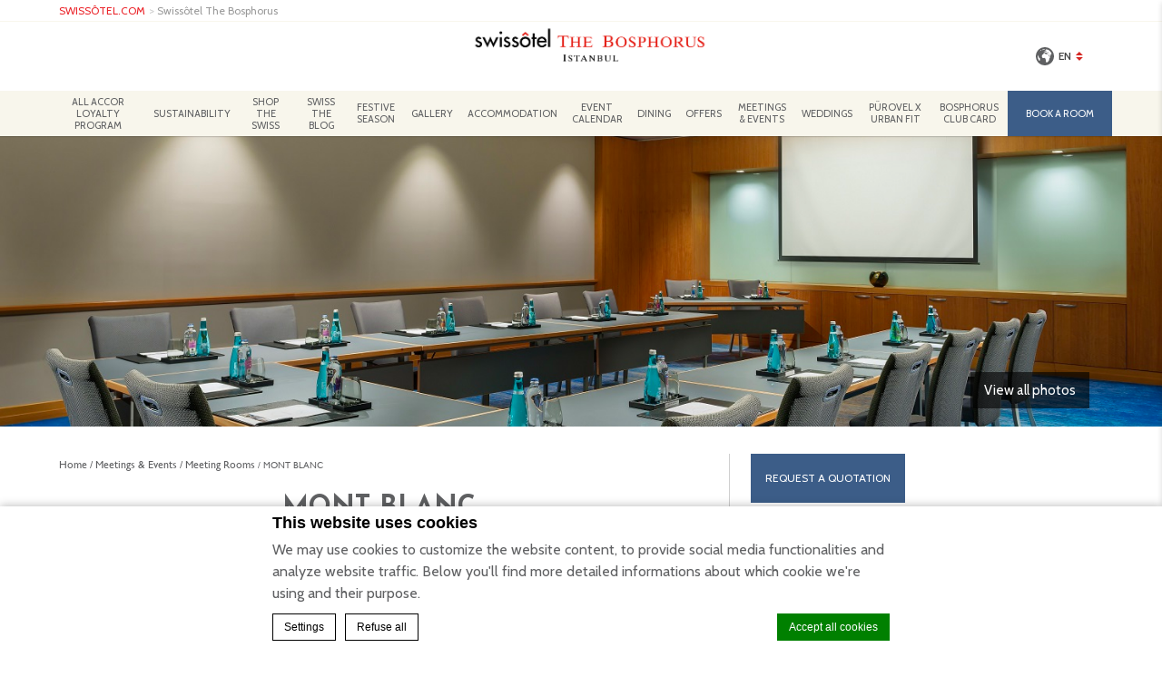

--- FILE ---
content_type: text/html; charset=UTF-8
request_url: https://www.swissotelthebosphorus.com/meetingandevents/7th-floor-meeting-rooms/mont-blanc-meeting-room/
body_size: 18454
content:
<!doctype html>
<!--[if lt IE 7 ]><html class="ie ie6 lang_en " lang="en-US" prefix="og: http://ogp.me/ns#"><![endif]-->
<!--[if IE 7 ]><html class="ie ie7 lang_en " lang="en-US" prefix="og: http://ogp.me/ns#"><![endif]-->
<!--[if IE 8 ]><html class="ie ie8 lang_en " lang="en-US" prefix="og: http://ogp.me/ns#"><![endif]-->
<!--[if (gte IE 9)|!(IE)]><!-->
<html lang="en-US" prefix="og: http://ogp.me/ns#" class="lang_en ">
<!--<![endif]-->
<script>var ajax_url = '/wp-admin/admin-ajax.php';</script>
<head>
	<meta charset="UTF-8">
    	<title>Swissôtel The Bosphorus - Mont Blanc</title>
			<meta name="description" content="With its modern decoration and technological equipment, the Mont Blanc meeting room will let you have a comfortable business gathering with your..." />
		<meta name="viewport" content="user-scalable=no, width=device-width, initial-scale=1, maximum-scale=1">
	<meta http-equiv="X-UA-Compatible" content="IE=edge">
	<meta name="msapplication-tap-highlight" content="no">
	        <!-- DEdge Macaron plugin output ( macaron-utils.min.js ) -->
        <script no-loader type='text/javascript'>
            var dedge_macaron_enabled = true;
			!function(o){function _(n,e){return e.every(function(e){return-1!==n.indexOf(e)})}o.dedge_macaron_is_enabled=function(){return void 0!==o.dedge_macaron_enabled&&o.dedge_macaron_enabled},o.dedge_macaron_get_consent_categories=function(){if(!o.dedge_macaron_is_enabled())return["needed","prefs","stats","ads","unknown"];var e=function(e){e=("; "+document.cookie).split(`; ${e}=`);return 2===e.length?decodeURIComponent(e.pop().split(";").shift()):null}("_deCookiesConsent"),n=[];return n=!1!==e?JSON.parse(e):n},o.dedge_macaron_on_consent=function(e,n,d){d=d||function(){};function o(o,t,e,a){return function(e){var n;r||(o=Array.isArray(o)?o:[o],(n=dedge_macaron_get_consent_categories())&&n.length&&(_(n,o)||_(o,["any"]))?(r=!0,t(n,a,e)):d(n,a,e))}}var t,r=!1;document.addEventListener("_deCookiesConsentGivenVanilla",o(e,n,0,"consentgiven")),t=o(e,n,0,"docready"),/complete|loaded|interactive/.test(document.readyState)?t({detail:"DOMContentAlreadyLoaded"}):document.addEventListener("DOMContentLoaded",function(e){t(e)})},o.dedge_macaron_load_consent_dependent_sections=function(i){var s,e,n;"GIVEN"!==(i=i||"GIVEN")&&"DENIED"!==i||(s="[MacaronCDS("+i+")] ",e=function(){var r="data-macaron-consent-cat";"DENIED"===i&&(r="data-macaron-consent-denied-cat");var c=dedge_macaron_get_consent_categories(),e=jQuery('script[type="application/json"][data-macaron-aware="true"]['+r+"]");0<e.length&&e.each(function(e,n){var o=jQuery(this),t=o.attr(r),a=o.attr("id")||"unknown-"+i+"-"+e,e=(e=t.split(",")).map(function(e){return e.replace(/[^a-z]+/g,"")});if("GIVEN"===i?_(c,e):!_(c,e)){window.console&&console.log(s+"LOAD #"+a+" for "+t);try{var d=JSON.parse(o.text());o.after(d),o.remove()}catch(e){window.console&&console.log(s+"ERROR",e,o,t)}}else window.console&&console.log(s+"SKIP #"+a+". Required="+t+"; Current="+c.join(","))})},"undefined"==typeof jQuery?n=setInterval(function(){"undefined"!=typeof jQuery&&(clearInterval(n),e())},150):e())},o.dedge_macaron_on_consent("any",function(){o.dedge_macaron_load_consent_dependent_sections("GIVEN")}),o.dedge_macaron_on_consent("any",function(){o.dedge_macaron_load_consent_dependent_sections("DENIED")})}(window);        </script>
        <style type="text/css">html, body { opacity:0; visibility:hidden; }</style>

<!-- This site is optimized with the Yoast SEO plugin v9.1 - https://yoast.com/wordpress/plugins/seo/ -->
<link rel="canonical" href="https://www.swissotelthebosphorus.com/meetingandevents/7th-floor-meeting-rooms/mont-blanc-meeting-room/" />
<meta property="og:locale" content="en_US" />
<meta property="og:type" content="article" />
<meta property="og:title" content="Mont Blanc - Swissotel The Bosphorus" />
<meta property="og:description" content="With its modern decoration and technological equipment, the Mont Blanc meeting room will let you have a comfortable business gathering with your colleagues. Our team will be assisting you all along with your event with any kind of needs and services. Swissôtel The Bosphorus, Istanbul you will feel the comfort. Take a closer look at &hellip;" />
<meta property="og:url" content="https://www.swissotelthebosphorus.com/meetingandevents/7th-floor-meeting-rooms/mont-blanc-meeting-room/" />
<meta property="og:site_name" content="Swissotel The Bosphorus" />
<meta property="og:image" content="https://dq5r178u4t83b.cloudfront.net/wp-content/uploads/sites/149/2025/11/15201742/Mont-Blanc.jpg" />
<meta property="og:image:secure_url" content="https://dq5r178u4t83b.cloudfront.net/wp-content/uploads/sites/149/2025/11/15201742/Mont-Blanc.jpg" />
<meta property="og:image:width" content="1489" />
<meta property="og:image:height" content="1014" />
<meta name="twitter:card" content="summary_large_image" />
<meta name="twitter:description" content="With its modern decoration and technological equipment, the Mont Blanc meeting room will let you have a comfortable business gathering with your colleagues. Our team will be assisting you all along with your event with any kind of needs and services. Swissôtel The Bosphorus, Istanbul you will feel the comfort. Take a closer look at [&hellip;]" />
<meta name="twitter:title" content="Mont Blanc - Swissotel The Bosphorus" />
<meta name="twitter:image" content="https://dq5r178u4t83b.cloudfront.net/wp-content/uploads/sites/149/2025/11/15201742/Mont-Blanc.jpg" />
<!-- / Yoast SEO plugin. -->

<link rel='dns-prefetch' href='//cdnjs.cloudflare.com' />
<link rel='dns-prefetch' href='//ajax.googleapis.com' />
<link rel='dns-prefetch' href='//www.google.com' />
<link rel='dns-prefetch' href='//s.w.org' />
<link rel='https://api.w.org/' href='https://www.swissotelthebosphorus.com/wp-json/' />
<link rel='shortlink' href='https://www.swissotelthebosphorus.com/?p=153' />
<link rel="alternate" type="application/json+oembed" href="https://www.swissotelthebosphorus.com/wp-json/oembed/1.0/embed?url=https%3A%2F%2Fwww.swissotelthebosphorus.com%2Fmeetingandevents%2F7th-floor-meeting-rooms%2Fmont-blanc-meeting-room%2F" />
<link rel="alternate" type="text/xml+oembed" href="https://www.swissotelthebosphorus.com/wp-json/oembed/1.0/embed?url=https%3A%2F%2Fwww.swissotelthebosphorus.com%2Fmeetingandevents%2F7th-floor-meeting-rooms%2Fmont-blanc-meeting-room%2F&#038;format=xml" />
<script no-loader>var accor_gmaps_jsapi_signed_url = "https:\/\/maps.googleapis.com\/maps\/api\/js?v=3&libraries=places&key=AIzaSyBJuG1E1gSCqx-pEFtOn0UFFYg4s11Zrwo"</script><meta name="accor_post_id" content="153" />    <script>var _accor_ALL_status = true;</script>
        <script no-loader>var _accor_booking_measurement_start = new Date(); </script>
    <style>
#header nav ul.flex > li > a {
padding:0 8px;
}
</style>
<meta name="google-site-verification" content="3vUKzomFwPPEIui5pgmzRpUIvJZGpqQGjHUdogD_8AQ" /><script no-loader type="application/json" id="de-macaron-cds-given-0" data-macaron-aware="true" data-macaron-consent-cat="ads">"    <!-- Global site tag (gtag.js) - Google Ads: 10835527041 -->\r\n    <script async src=\"https:\/\/www.googletagmanager.com\/gtag\/js?id=AW-10835527041\"><\/script>\r\n    <script>\r\n        window.dataLayer = window.dataLayer || [];\r\n        function gtag(){dataLayer.push(arguments);}\r\n        gtag('js', new Date());\r\n\r\n        gtag('config', 'AW-10835527041');\r\n    <\/script>\r\n    "</script><link rel="alternate" hreflang="en" href="https://www.swissotelthebosphorus.com/meetingandevents/7th-floor-meeting-rooms/mont-blanc-meeting-room/" />
<link rel="alternate" hreflang="tr" href="https://www.swissotelthebosphorus.com/tr/toplantiveetkinlikalanlari/toplantiodalari/mont-blanc-meeting-room/" />
<link rel="alternate" hreflang="ar" href="https://www.swissotelthebosphorus.com/ar/%d8%ba%d8%b1%d9%81-%d8%a7%d9%84%d8%a7%d8%ac%d8%aa%d9%85%d8%a7%d8%b9%d8%a7%d8%aa/%d8%ba%d8%b1%d9%81-%d8%a7%d9%84%d8%a7%d8%ac%d8%aa%d9%85%d8%a7%d8%b9%d8%a7%d8%aa-%d8%a7%d9%84%d9%85%d9%88%d8%ac%d9%88%d8%af%d8%a9-%d9%81%d9%8a-%d8%a7%d9%84%d8%b7%d8%a7%d8%a8%d9%82-%d8%a7%d9%84%d8%b3/%d8%ba%d8%b1%d9%81%d8%a9-%d8%a7%d9%84%d8%a7%d8%ac%d8%aa%d9%85%d8%a7%d8%b9%d8%a7%d8%aa-%d9%85%d9%88%d9%86%d8%aa-%d8%a8%d9%84%d8%a7%d9%86%d9%83/" />
<link rel="alternate" hreflang="fr-FR" href="https://www.swissotelthebosphorus.com/fr/les-salles-de-reunion/salles-de-reunion-du-7eme-etage/salle-de-reunion-mont-blanch/" />
<link rel="alternate" hreflang="de-DE" href="https://www.swissotelthebosphorus.com/de/versammlungsraeume/7th-floor-meeting-rooms/versammlungsraum-mont-blanch/" />
<link rel="alternate" hreflang="ru-RU" href="https://www.swissotelthebosphorus.com/ru/%d0%ba%d0%be%d0%bd%d1%84%d0%b5%d1%80%d0%b5%d0%bd%d1%86-%d0%b7%d0%b0%d0%bb%d1%8b/%d0%ba%d0%be%d0%bd%d1%84%d0%b5%d1%80%d0%b5%d0%bd%d1%86-%d0%b7%d0%b0%d0%bb%d1%8b-7-%d0%b3%d0%be-%d1%8d%d1%82%d0%b0%d0%b6%d0%b0/%d0%ba%d0%be%d0%bd%d1%84%d0%b5%d1%80%d0%b5%d0%bd%d1%86-%d0%b7%d0%b0%d0%bb-mont-blanch/" />
<link rel="alternate" hreflang="fa-IR" href="https://www.swissotelthebosphorus.com/fa/%d8%a7%d8%aa%d8%a7%d9%82-%d9%87%d8%a7%db%8c-%d8%ac%d9%84%d8%b3%d8%a7%d8%aa/%d8%b3%d8%a7%d9%84%d9%86-%d9%87%d8%a7%db%8c-%d8%ac%d9%84%d8%b3%d8%a7%d8%aa-%d8%b7%d8%a8%d9%82%d9%87-%d9%87%d9%81%d8%aa%d9%85/%d8%b3%d8%a7%d9%84%d9%86-%d8%ac%d9%84%d8%b3%d8%a7%d8%aa-mont-blanch/" />
<link rel="alternate" hreflang="es-ES" href="https://www.swissotelthebosphorus.com/es/salas-de-reuniones/salas-de-reuniones-en-la-7a-planta/sala-de-reuniones-mont-blanch/" />
<link rel="alternate" hreflang="x-default" href="https://www.swissotelthebosphorus.com/meetingandevents/7th-floor-meeting-rooms/mont-blanc-meeting-room/" />
	<link rel="apple-touch-icon" sizes="180x180" href="https://www.swissotelthebosphorus.com/wp-content/themes/swissotel-template/images/favicon/apple-touch-icon.png">
	<link rel="icon" type="image/png" href="https://www.swissotelthebosphorus.com/wp-content/themes/swissotel-template/images/favicon/android-chrome-192x192.png" sizes="192x192">
	<link rel="icon" type="image/png" href="https://www.swissotelthebosphorus.com/wp-content/themes/swissotel-template/images/favicon/favicon-32x32.png" sizes="32x32">
	<link rel="icon" type="image/png" href="https://www.swissotelthebosphorus.com/wp-content/themes/swissotel-template/images/favicon/favicon-16x16.png" sizes="16x16">
	<link rel="manifest" href="https://www.swissotelthebosphorus.com/wp-content/themes/swissotel-template/images/favicon/manifest.json">
	<link rel="mask-icon" href="https://www.swissotelthebosphorus.com/wp-content/themes/swissotel-template/images/favicon/safari-pinned-tab.svg" color="#ffffff">
	<link rel="shortcut icon" href="https://www.swissotelthebosphorus.com/wp-content/themes/swissotel-template/images/favicon/favicon.ico">
	<meta name="msapplication-TileColor" content="#000000">
	<meta name="msapplication-TileImage" content="https://www.swissotelthebosphorus.com/wp-content/themes/swissotel-template/images/favicon/mstile-150x150.png">
	<meta name="msapplication-config" content="https://www.swissotelthebosphorus.com/wp-content/themes/swissotel-template/images/favicon/browserconfig.xml">
	<meta name="theme-color" content="#ffffff">
	<script>
	var _hotel = {'lat' : 41.04146304553034, 'lng' : 28.99855553001465, 'marker' : 'https://www.swissotelthebosphorus.com/wp-content/themes/swissotel-template/images/pin-address.png', 'img_path' : 'https://www.swissotelthebosphorus.com/wp-content/themes/swissotel-template/images/' };	var _choose_language = 'Choose your language'; var map_noplaces_text = 'No places were found!'; var map_directions_text = 'directions to the hotel'; var _lang = 'en';
	var _is_mobile = false, _mobile_folder = 'https://www.swissotelthebosphorus.com/wp-content/themes/swissotel-template/mobile/';
	</script>
  <script>
    window.insider_object = {
      "page": {
        "type": "Confirmation"
      }
    };
  </script>
  <script async src="//swissotelthebosphorus.api.useinsider.com/ins.js?id=10005866"></script>
	<!--[if lt IE 9]><script src="http://html5shim.googlecode.com/svn/trunk/html5.js"></script><![endif]-->
	</head>
<body class="page-template page-template-template-meeting page-template-template-meeting-php page page-id-153 page-child parent-pageid-1117">
<div id="container">
	<div id="wrapper">
	<div id="seobar">
				<h1>Swissôtel The Bosphorus - Luxury hotel - Mont Blanc</h1>
	</div>
	<header id="header">
		<div id="hotel">
			<div id="brand-banner">
				<div class="w-container">
					<a class="brand" target="_blank" href="https://www.swissotel.com/">SWISS&Ocirc;TEL.COM</a>
					<span> &gt; </span>
					<a class="htl" href="https://www.swissotelthebosphorus.com">Swissôtel The Bosphorus</a>
				</div>
			</div>
            <div class="w-container">
								<div id="logo" class="custom">
					<a data-xiti="transverse::logo" href="https://www.swissotelthebosphorus.com" title="Swissotel Swissôtel The Bosphorus">
						<img src="https://dq5r178u4t83b.cloudfront.net/wp-content/uploads/sites/149/2021/04/14191221/swissotel-bosphorus-_logo-021.png" alt="Swissôtel The Bosphorus"/>
					</a>
				</div>
				<div id="hotel-name"><h2>Swissôtel The Bosphorus</h2></div>
				<div id="lang">
                    <a href="javascript:void(0);"><span class="language_text">Languages</span><img width="20" height="20" class="globe" alt="globe" src="https://www.swissotelthebosphorus.com/wp-content/themes/swissotel-template/images/icon-globe.svg"><span>en</span><img alt="language" width="8" height="10" src="https://www.swissotelthebosphorus.com/wp-content/themes/swissotel-template/images/selector.svg"></a>
					<ul class="languages"><script>function openWindowOnSelectChange(select) {var value = select.options[select.selectedIndex].getAttribute("data-url"); window.open(value, "_blank"); }</script><li class="icl-en"><a href="https://www.swissotelthebosphorus.com/meetingandevents/7th-floor-meeting-rooms/mont-blanc-meeting-room/" class="lang_sel_sel">English</a></li><li class="icl-tr"><a href="https://www.swissotelthebosphorus.com/tr/toplantiveetkinlikalanlari/toplantiodalari/mont-blanc-meeting-room/" class="lang_sel_other">Türkçe</a></li><li class="icl-ar"><a href="https://www.swissotelthebosphorus.com/ar/%d8%ba%d8%b1%d9%81-%d8%a7%d9%84%d8%a7%d8%ac%d8%aa%d9%85%d8%a7%d8%b9%d8%a7%d8%aa/%d8%ba%d8%b1%d9%81-%d8%a7%d9%84%d8%a7%d8%ac%d8%aa%d9%85%d8%a7%d8%b9%d8%a7%d8%aa-%d8%a7%d9%84%d9%85%d9%88%d8%ac%d9%88%d8%af%d8%a9-%d9%81%d9%8a-%d8%a7%d9%84%d8%b7%d8%a7%d8%a8%d9%82-%d8%a7%d9%84%d8%b3/%d8%ba%d8%b1%d9%81%d8%a9-%d8%a7%d9%84%d8%a7%d8%ac%d8%aa%d9%85%d8%a7%d8%b9%d8%a7%d8%aa-%d9%85%d9%88%d9%86%d8%aa-%d8%a8%d9%84%d8%a7%d9%86%d9%83/" class="lang_sel_other">العربية</a></li><li class="icl-fr"><a href="https://www.swissotelthebosphorus.com/fr/les-salles-de-reunion/salles-de-reunion-du-7eme-etage/salle-de-reunion-mont-blanch/" class="lang_sel_other">Français</a></li><li class="icl-de"><a href="https://www.swissotelthebosphorus.com/de/versammlungsraeume/7th-floor-meeting-rooms/versammlungsraum-mont-blanch/" class="lang_sel_other">Deutsch</a></li><li class="icl-ru"><a href="https://www.swissotelthebosphorus.com/ru/%d0%ba%d0%be%d0%bd%d1%84%d0%b5%d1%80%d0%b5%d0%bd%d1%86-%d0%b7%d0%b0%d0%bb%d1%8b/%d0%ba%d0%be%d0%bd%d1%84%d0%b5%d1%80%d0%b5%d0%bd%d1%86-%d0%b7%d0%b0%d0%bb%d1%8b-7-%d0%b3%d0%be-%d1%8d%d1%82%d0%b0%d0%b6%d0%b0/%d0%ba%d0%be%d0%bd%d1%84%d0%b5%d1%80%d0%b5%d0%bd%d1%86-%d0%b7%d0%b0%d0%bb-mont-blanch/" class="lang_sel_other">Русский</a></li><li class="icl-fa"><a href="https://www.swissotelthebosphorus.com/fa/%d8%a7%d8%aa%d8%a7%d9%82-%d9%87%d8%a7%db%8c-%d8%ac%d9%84%d8%b3%d8%a7%d8%aa/%d8%b3%d8%a7%d9%84%d9%86-%d9%87%d8%a7%db%8c-%d8%ac%d9%84%d8%b3%d8%a7%d8%aa-%d8%b7%d8%a8%d9%82%d9%87-%d9%87%d9%81%d8%aa%d9%85/%d8%b3%d8%a7%d9%84%d9%86-%d8%ac%d9%84%d8%b3%d8%a7%d8%aa-mont-blanch/" class="lang_sel_other">فارسی</a></li><li class="icl-es"><a href="https://www.swissotelthebosphorus.com/es/salas-de-reuniones/salas-de-reuniones-en-la-7a-planta/sala-de-reuniones-mont-blanch/" class="lang_sel_other">Español</a></li><li class="select">See this hotel on all.accor.com or brand website in other languages : <select onchange="openWindowOnSelectChange(this);"><option>Select your language</option><option value="pt" data-url="https://all.accor.com/hotel/A5D2/index.pt.shtml">Português</option><option value="it" data-url="https://all.accor.com/hotel/A5D2/index.it.shtml">Italiano</option><option value="nl" data-url="https://all.accor.com/hotel/A5D2/index.nl.shtml">Nederlands</option><option value="zh-hans" data-url="https://all.accor.com/hotel/A5D2/index.zh.shtml">简体中文</option><option value="ja" data-url="https://all.accor.com/hotel/A5D2/index.ja.shtml">日本語</option><option value="pl" data-url="https://all.accor.com/hotel/A5D2/index.pl.shtml">Polski</option><option value="pt-br" data-url="https://all.accor.com/hotel/A5D2/index.pt-br.shtml">Português (Brazil)</option><option value="id" data-url="https://all.accor.com/hotel/A5D2/index.id.shtml">Indonesia</option><option value="ko" data-url="https://all.accor.com/hotel/A5D2/index.ko.shtml">한국어</option><option value="th" data-url="https://all.accor.com/hotel/A5D2/index.th.shtml">ไทย</option><option value="sv" data-url="https://all.accor.com/hotel/A5D2/index.sv.shtml">Svenska</option></select></li></ul>
				</div>
            </div>
			<nav><div class="w-container"><ul><li class="visible-mobile" style="display:none;"><a href="https://www.swissotelthebosphorus.com">Home</a></li><li ><a data-xiti-clic="N" data-xiti="transverse::navigation::[All Accor Loyalty Program]" href="https://www.swissotelthebosphorus.com/all-accor-loyalty-program/">All Accor Loyalty Program</a></li><li ><a data-xiti-clic="N" data-xiti="transverse::navigation::[Sustainability]" href="https://www.swissotelthebosphorus.com/sustainability/">Sustainability</a></li><li class="has-child set "><a data-xiti-clic="N" data-xiti="transverse::navigation::[Shop the Swiss]" href="https://www.swissotelthebosphorus.com/shop-the-swiss/">Shop the Swiss</a><ul><li><a data-xiti-clic="N" data-xiti="transverse::navigation::[Shop the Swiss]::[Restaurant Experiences]" href="https://www.swissotelthebosphorus.com/shop-the-swiss/restaurant-experiences/">Restaurant Experiences</a></li><li><a data-xiti-clic="N" data-xiti="transverse::navigation::[Shop the Swiss]::[Swiss Gourmet]" href="https://www.swissotelthebosphorus.com/shop-the-swiss/swiss-gourmet/">Swiss Gourmet</a></li><li><a data-xiti-clic="N" data-xiti="transverse::navigation::[Shop the Swiss]::[Lure]" href="https://www.swissotelthebosphorus.com/shop-the-swiss/lure/">Lure</a></li><li><a data-xiti-clic="N" data-xiti="transverse::navigation::[Shop the Swiss]::[Pürovel]" href="https://www.swissotelthebosphorus.com/shop-the-swiss/puerove/">Pürovel</a></li><li><a data-xiti-clic="N" data-xiti="transverse::navigation::[Shop the Swiss]::[Bosphorus Club Card]" href="https://www.swissotelthebosphorus.com/shop-the-swiss/bosphorus-club-card/">Bosphorus Club Card</a></li></ul></li><li class="has-child set "><a data-xiti-clic="N" data-xiti="transverse::navigation::[Swiss The Blog]" href="https://www.swissotelthebosphorus.com/swisstheblog/">Swiss The Blog</a><ul></ul></li><li class="has-child set "><a data-xiti-clic="N" data-xiti="transverse::navigation::[FESTIVE SEASON]" href="https://www.swissotelthebosphorus.com/festive-season/">FESTIVE SEASON</a><ul><li><a data-xiti-clic="N" data-xiti="transverse::navigation::[FESTIVE SEASON]::[PÜROVEL SPA and SPORT]" href="https://www.swissotelthebosphorus.com/festive-season/purovel-spa-sport/">PÜROVEL SPA &amp; SPORT</a></li><li><a data-xiti-clic="N" data-xiti="transverse::navigation::[FESTIVE SEASON]::[SWİSS GOURMÊT]" href="https://www.swissotelthebosphorus.com/festive-season/swiss-gourmet/">SWİSS GOURMÊT</a></li></ul></li><li ><a data-xiti-clic="N" data-xiti="transverse::navigation::[Gallery]" href="https://www.swissotelthebosphorus.com/gallery/">Gallery</a></li><li class="has-child set "><a data-xiti-clic="N" data-xiti="transverse::navigation::[Accommodation]" href="https://www.swissotelthebosphorus.com/accommodation/">Accommodation</a><ul><li><a data-xiti-clic="N" data-xiti="transverse::navigation::[Accommodation]::[ROOMS]" href="https://www.swissotelthebosphorus.com/accommodation/rooms/">ROOMS</a></li><li><a data-xiti-clic="N" data-xiti="transverse::navigation::[Accommodation]::[Executive Rooms]" href="https://www.swissotelthebosphorus.com/accommodation/executive-rooms/">Executive Rooms</a></li><li><a data-xiti-clic="N" data-xiti="transverse::navigation::[Accommodation]::[Suites and Lofts]" href="https://www.swissotelthebosphorus.com/accommodation/suites-lofts/">Suites &amp; Lofts</a></li><li><a data-xiti-clic="N" data-xiti="transverse::navigation::[Accommodation]::[Swissôtel Living]" href="https://www.swissotelthebosphorus.com/accommodation/swissotel-living/">Swissôtel Living</a></li></ul></li><li class="has-child set "><a data-xiti-clic="N" data-xiti="transverse::navigation::[Event Calendar]" href="https://www.swissotelthebosphorus.com/event-calendar/">Event Calendar</a><ul><li><a data-xiti-clic="N" data-xiti="transverse::navigation::[Event Calendar]::[Chalet Cooking Class]" href="https://www.swissotelthebosphorus.com/event-calendar/chalet-cooking-class/">Chalet Cooking Class</a></li><li><a data-xiti-clic="N" data-xiti="transverse::navigation::[Event Calendar]::[Madhu’s Four Hands Dinner]" href="https://www.swissotelthebosphorus.com/event-calendar/14192-2/">Madhu’s Four Hands Dinner</a></li><li><a data-xiti-clic="N" data-xiti="transverse::navigation::[Event Calendar]::[Az Acılı]" href="https://www.swissotelthebosphorus.com/event-calendar/az-acili/">Az Acılı</a></li><li><a data-xiti-clic="N" data-xiti="transverse::navigation::[Event Calendar]::[Gabbro Dream Theatre]" href="https://www.swissotelthebosphorus.com/event-calendar/gabbro-dream-theatre/">Gabbro Dream Theatre</a></li><li><a data-xiti-clic="N" data-xiti="transverse::navigation::[Event Calendar]::[16 Roof: Trio of Scenery, Entertainment, and Taste]" href="https://www.swissotelthebosphorus.com/event-calendar/16-roof/">16 Roof: Trio of Scenery, Entertainment, and Taste</a></li></ul></li><li class="has-child set "><a data-xiti-clic="N" data-xiti="transverse::navigation::[Dining]" href="https://www.swissotelthebosphorus.com/dining/">Dining</a><ul><li><a data-xiti-clic="N" data-xiti="transverse::navigation::[Dining]::[Sabrosa Brunch]" href="https://www.swissotelthebosphorus.com/dining/sabrosa-brunch/">Sabrosa Brunch</a></li><li><a data-xiti-clic="N" data-xiti="transverse::navigation::[Dining]::[Madhu's Restaurant]" href="https://www.swissotelthebosphorus.com/dining/madhus/">Madhu's Restaurant</a></li><li><a data-xiti-clic="N" data-xiti="transverse::navigation::[Dining]::[Lure]" href="https://www.swissotelthebosphorus.com/dining/lure/">Lure</a></li><li><a data-xiti-clic="N" data-xiti="transverse::navigation::[Dining]::[Chalet Garden]" href="https://www.swissotelthebosphorus.com/dining/chalet-garden/">Chalet Garden</a></li><li><a data-xiti-clic="N" data-xiti="transverse::navigation::[Dining]::[16 ROOF]" href="https://www.swissotelthebosphorus.com/dining/16-roof-restaurant/">16 ROOF</a></li><li><a data-xiti-clic="N" data-xiti="transverse::navigation::[Dining]::[Sabrosa Restaurant]" href="https://www.swissotelthebosphorus.com/dining/sabrosa-restaurant/">Sabrosa Restaurant</a></li><li><a data-xiti-clic="N" data-xiti="transverse::navigation::[Dining]::[Cafê Swiss]" href="https://www.swissotelthebosphorus.com/dining/cafe-swiss/">Cafê Swiss</a></li><li><a data-xiti-clic="N" data-xiti="transverse::navigation::[Dining]::[Swiss Gourmêt]" href="https://www.swissotelthebosphorus.com/dining/swiss-gourmet/">Swiss Gourmêt</a></li><li><a data-xiti-clic="N" data-xiti="transverse::navigation::[Dining]::[Executive Lounge]" href="https://www.swissotelthebosphorus.com/dining/executive-lounge/">Executive Lounge</a></li><li><a data-xiti-clic="N" data-xiti="transverse::navigation::[Dining]::[Chalet]" href="https://www.swissotelthebosphorus.com/dining/chalet/">Chalet</a></li><li><a data-xiti-clic="N" data-xiti="transverse::navigation::[Dining]::[Gabbro]" href="https://www.swissotelthebosphorus.com/dining/gabbro-resto-bar/">Gabbro</a></li><li><a data-xiti-clic="N" data-xiti="transverse::navigation::[Dining]::[Oasis]" href="https://www.swissotelthebosphorus.com/dining/oasis-restaurant/">Oasis</a></li></ul></li><li ><a data-xiti-clic="N" data-xiti="transverse::navigation::[Offers]" href="https://www.swissotelthebosphorus.com/our-offers/">Offers</a></li><li class="has-child set "><a data-xiti-clic="N" data-xiti="transverse::navigation::[Meetings and Events]" href="https://www.swissotelthebosphorus.com/meetingandevents/">Meetings &amp; Events</a><ul><li><a data-xiti-clic="N" data-xiti="transverse::navigation::[Meetings and Events]::[Day Light Meeting Rooms]" href="https://www.swissotelthebosphorus.com/meetingandevents/day-light-meeting-rooms/">Day Light Meeting Rooms</a></li><li><a data-xiti-clic="N" data-xiti="transverse::navigation::[Meetings and Events]::[Boat]" href="https://www.swissotelthebosphorus.com/meetingandevents/boat/">Boat</a></li><li><a data-xiti-clic="N" data-xiti="transverse::navigation::[Meetings and Events]::[BALLROOMS]" href="https://www.swissotelthebosphorus.com/meetingandevents/ballrooms-2/">BALLROOMS</a></li><li><a data-xiti-clic="N" data-xiti="transverse::navigation::[Meetings and Events]::[Meeting Rooms]" href="https://www.swissotelthebosphorus.com/meetingandevents/7th-floor-meeting-rooms/">Meeting Rooms</a></li><li><a data-xiti-clic="N" data-xiti="transverse::navigation::[Meetings and Events]::[10th Floor Meeting Rooms]" href="https://www.swissotelthebosphorus.com/meetingandevents/10th-floor-meeting-rooms/">10th Floor Meeting Rooms</a></li><li><a data-xiti-clic="N" data-xiti="transverse::navigation::[Meetings and Events]::[Outdoor Events]" href="https://www.swissotelthebosphorus.com/meetingandevents/outdoor-meetings/">Outdoor Events</a></li></ul></li><li class="has-child set "><a data-xiti-clic="N" data-xiti="transverse::navigation::[Weddings]" href="https://www.swissotelthebosphorus.com/weddings/">Weddings</a><ul><li><a data-xiti-clic="N" data-xiti="transverse::navigation::[Weddings]::[Venues]" href="https://www.swissotelthebosphorus.com/weddings/venues/">Venues</a></li><li><a data-xiti-clic="N" data-xiti="transverse::navigation::[Weddings]::[Bridal Hammam]" href="https://www.swissotelthebosphorus.com/weddings/bridal-hammam/">Bridal Hammam</a></li><li><a data-xiti-clic="N" data-xiti="transverse::navigation::[Weddings]::[Henna Night]" href="https://www.swissotelthebosphorus.com/weddings/henna-night/">Henna Night</a></li><li><a data-xiti-clic="N" data-xiti="transverse::navigation::[Weddings]::[Destination Wedding]" href="https://www.swissotelthebosphorus.com/weddings/destination-wedding/">Destination Wedding</a></li><li><a data-xiti-clic="N" data-xiti="transverse::navigation::[Weddings]::[Wedding Night Party]" href="https://www.swissotelthebosphorus.com/weddings/after-party/">Wedding Night Party</a></li></ul></li><li class="has-child set "><a data-xiti-clic="N" data-xiti="transverse::navigation::[Pürovel x Urban Fit]" href="https://www.swissotelthebosphorus.com/purovelxurbanfit/">Pürovel x Urban Fit</a><ul><li><a data-xiti-clic="N" data-xiti="transverse::navigation::[Pürovel x Urban Fit]::[Massage Experiences]" href="https://www.swissotelthebosphorus.com/purovelxurbanfit/massage/">Massage Experiences</a></li><li><a data-xiti-clic="N" data-xiti="transverse::navigation::[Pürovel x Urban Fit]::[Body and Hammam Experiences]" href="https://www.swissotelthebosphorus.com/purovelxurbanfit/body-hammam-experiences/">Body &amp; Hammam Experiences</a></li><li><a data-xiti-clic="N" data-xiti="transverse::navigation::[Pürovel x Urban Fit]::[Skin Care]" href="https://www.swissotelthebosphorus.com/purovelxurbanfit/skin-care/">Skin Care</a></li><li><a data-xiti-clic="N" data-xiti="transverse::navigation::[Pürovel x Urban Fit]::[Urban Fit]" href="https://www.swissotelthebosphorus.com/purovelxurbanfit/purovelxurbanfit/">Urban Fit</a></li></ul></li><li class="has-child set "><a data-xiti-clic="N" data-xiti="transverse::navigation::[Bosphorus Club Card]" href="https://www.swissotelthebosphorus.com/bosphorus-club-card/">Bosphorus Club Card</a><ul><li><a data-xiti-clic="N" data-xiti="transverse::navigation::[Bosphorus Club Card]::[Limited Edition Membership]" href="https://www.swissotelthebosphorus.com/bosphorus-club-card/limited-edition-membership/">Limited Edition Membership</a></li><li><a data-xiti-clic="N" data-xiti="transverse::navigation::[Bosphorus Club Card]::[Platinum Membership]" href="https://www.swissotelthebosphorus.com/bosphorus-club-card/platinum-membership/">Platinum Membership</a></li><li><a data-xiti-clic="N" data-xiti="transverse::navigation::[Bosphorus Club Card]::[Gold Membership]" href="https://www.swissotelthebosphorus.com/bosphorus-club-card/gold-membership/">Gold Membership</a></li><li><a data-xiti-clic="N" data-xiti="transverse::navigation::[Bosphorus Club Card]::[Bosphorus Membership]" href="https://www.swissotelthebosphorus.com/bosphorus-club-card/bosphorus-membership/">Bosphorus Membership</a></li></ul></li></ul></div></nav>		</div>
	</header>
	
	<div id="main_slideshow" class="loading"></div>
<div class="w-container">   

	<div class="left-column">
		<!-- Generated by Accor Admin Customizations plugin -->
<div class="std_breadcrumb tpl_meeting"><ul itemscope itemtype="http://schema.org/BreadcrumbList" class="aac_bcrumb_list "><li itemprop="itemListElement" itemscope itemtype="http://schema.org/ListItem" class="aac_bcrumb_itm el_0 pid_2 typ_home"><a itemprop="item" href="https://www.swissotelthebosphorus.com/"><span itemprop="name">Home</span></a><meta itemprop="position" content="1"/></li><li itemprop="itemListElement" itemscope itemtype="http://schema.org/ListItem" class="aac_bcrumb_itm el_1 pid_144 typ_ancestor"><a itemprop="item" href="https://www.swissotelthebosphorus.com/meetingandevents/"><span itemprop="name">Meetings &amp; Events</span></a><meta itemprop="position" content="2"/></li><li itemprop="itemListElement" itemscope itemtype="http://schema.org/ListItem" class="aac_bcrumb_itm el_2 pid_1117 typ_ancestor"><a itemprop="item" href="https://www.swissotelthebosphorus.com/meetingandevents/7th-floor-meeting-rooms/"><span itemprop="name">Meeting Rooms</span></a><meta itemprop="position" content="3"/></li><li itemprop="itemListElement" itemscope itemtype="http://schema.org/ListItem" class="aac_bcrumb_itm el_3 pid_153 typ_self"><a itemprop="item" href="https://www.swissotelthebosphorus.com/meetingandevents/7th-floor-meeting-rooms/mont-blanc-meeting-room/"><span itemprop="name">Mont Blanc</span></a><meta itemprop="position" content="4"/></li></ul></div>        <h3>Mont Blanc</h3>
		<hr>
        		        				<div class="meeting_content"><div id="buchcontent"></div><p>With its modern decoration and technological equipment, the Mont Blanc meeting room will let you have a comfortable business gathering with your colleagues. Our team will be assisting you all along with your event with any kind of needs and services. Swissôtel The Bosphorus, Istanbul you will feel the comfort.</p>
<p><a href="https://my.matterport.com/show/?m=6FMdcoEV9Je&amp;cloudEdit=1&amp;ss=105&amp;sr=,.01&amp;qs=1&amp;hl=0" target="_blank" rel="noopener">Take a closer look at Mont Blanc</a></p>
<p>The Capacity chart prepared based on Social Distance regulations.</p>
<p>&nbsp;</p>
</div>
				<div class="meeting_rooms">
			<table cellspacing="0" cellpadding="0">
				<thead>
					<tr class="first">
						<th></th>
						<th><img src="https://www.swissotelthebosphorus.com/wp-content/themes/swissotel-template/images/picto_theatre.gif" alt="Theater"/></th><th><img src="https://www.swissotelthebosphorus.com/wp-content/themes/swissotel-template/images/picto_salle_classe.gif" alt="Classroom"/></th>						<th><img src="https://www.swissotelthebosphorus.com/wp-content/themes/swissotel-template/images/picto_hauteur.gif" alt="Height"></th>
						<th><img src="https://www.swissotelthebosphorus.com/wp-content/themes/swissotel-template/images/picto_surface.gif" alt="Surface"></th>
					</tr>
                    <tr class="second">
						<th class="first">Meeting room name</th>
						<th>Theater</th><th>Classroom</th>						<th>Height</th>
						<th>Surface</th>
					</tr>
				</thead>
                <tbody>
									<tr>
						<th>Mont Blanc</th>
						<td>80</td><td>54</td>						<td>3 m<br>- ft</td>
						<td>82 m²<br>- sq. ft.</td>
					</tr>
								</tbody>
			</table>
		</div>
						<div class="popin_form">
			<a data-xiti="meetings::meeting::request" href="javascript:void(0);" data-form="meeting" class="btn meeting_order">Request a quotation</a>
		</div>
		            <div id="minigallery_wrapper">
          </div>
	</div>
	<div class="right-column">		
					<a data-xiti="meetings::meeting::request" href="javascript:void(0);" data-form="meeting" class="btn meeting_order">Request a quotation</a>
						<div class="hotel-address">
	<h3>Access<img alt="address" class="pin_address" src="https://www.swissotelthebosphorus.com/wp-content/themes/swissotel-template/images/pin-address.svg"></h3>
		<p><strong>Swissôtel The Bosphorus &star;&star;&star;&star;&star;</strong><br>
	Visnezade Mah. Acisu Sok. N. 19, 34357 Macka Besiktas<br>Istanbul<br>
	<strong>Tel:</strong> <strong class="ltr" style="cursor:pointer;" onclick="location.href='tel:+90 212 326 11 00'">+90 212 326 11 00</strong><br>
			<strong>Email:</strong>
	<strong class="ltr emails">
		<a class="mailto" href="mailto:istanbul@swissotel.com">istanbul@swissotel.com</a>	</strong>
		</p>
		<a class="location_map" href="https://www.swissotelthebosphorus.com/location/">
		<img alt="google_map" src="https://maps.googleapis.com/maps/api/staticmap?center=41.04146304553034,28.99855553001465&language=en&zoom=15&size=330x250&style=feature:poi.business%7Celement:all%7Cvisibility:off&markers=icon:https://www.swissotelthebosphorus.com/wp-content/themes/swissotel-template/images/mini-pin.png|41.04146304553034,28.99855553001465&key=AIzaSyBJuG1E1gSCqx-pEFtOn0UFFYg4s11Zrwo&signature=UTMUoT7jtqQKUOO_q3xTsM0r03g=" width="330" height="250">
	</a>
	</div>
        	</div>
</div>
	<footer id="footer" class="section">
		<div id="footer-nav">
			<div class="w-container">
				<ul><li><a href="https://www.swissotelthebosphorus.com/cookie-policy-preferences/" >Cookie Policy &amp; Preferences</a></li><li><a href="https://all.accor.com/loyalty-program/reasonstojoin/index.en.shtml" rel="external" target="_blank">Loyalty Page</a></li><li><a href="https://www.swissotelthebosphorus.com/legal-notice/" >Legal Notice</a></li><li><a href="https://all.accor.com/security-certificate/index.en.shtml?utm_medium=accor_brands_websites&utm_source=swissotel&utm_campaign=swissotel&_ga=2.161342141.1042282313.1620908811-2074969817.1620908810" rel="external" target="_blank">Privacy Policy</a></li><li><a href="https://www.swissotelthebosphorus.com/privacy-policy/" >Personal Data Policy</a></li></ul>				<ul>

									<li><a data-xiti="transverse::footer::loyalty" href="https://all.accor.com/loyalty-program/reasonstojoin/index.en.shtml" data-xiti-clic="S" rel="external" target="_blank">All - Accor Live Limitless</a></li>
									<li><a data-xiti="transverse::footer::newsletter" href="https://www.swissotelthebosphorus.com/newsletter/">Newsletter</a></li>
								</ul>
								<ul class="social">
										<li><a data-xiti-clic="S" data-xiti="transverse::footer::facebook" href="https://m.facebook.com/swissotelthebosphorus/" target="_blank"><img alt="facebook" width="50" height="50" src="https://www.swissotelthebosphorus.com/wp-content/themes/swissotel-template/images/icon-facebook-white.svg"></a></li>
										<li><a data-xiti-clic="S" data-xiti="transverse::footer::twitter" href="https://twitter.com/swissotelist" target="_blank"><img alt="twitter" width="50" height="50" src="https://www.swissotelthebosphorus.com/wp-content/themes/swissotel-template/images/icon-twitter-white.svg"></a></li>
										<li><a data-xiti-clic="S" data-xiti="transverse::footer::instagram" href="https://www.instagram.com/swissotelthebosphorus/" target="_blank"><img alt="instagram" width="50" height="50" src="https://www.swissotelthebosphorus.com/wp-content/themes/swissotel-template/images/icon-instagram-white.svg"></a></li>
										<li><a data-xiti-clic="S" data-xiti="transverse::footer::youtube" href="https://www.youtube.com/channel/UCB8ygJahX9BiXZIDNLOS1AQ" target="_blank"><img alt="youtube" width="50" height="50" src="https://www.swissotelthebosphorus.com/wp-content/themes/swissotel-template/images/icon-youtube-white.svg"></a></li>
									</ul>
			</div>
		</div>
		<div id="footer-two">
			<div class="w-container">
				<div class="mobile_apps">
					<div>
											</div>
				</div>
                <h3>Swissôtel The Bosphorus</h3><br><p>Visnezade Mah. Acisu Sok. N. 19, 34357 Macka Besiktas, Istanbul<br>Phone: <strong class="ltr" style="cursor:pointer;" onclick="location.href='tel:+90 212 326 11 00'">+90 212 326 11 00</strong>  - <strong class="ltr">Email: <a href="mailto:istanbul@swissotel.com">istanbul@swissotel.com</a></strong> </p>
                <div id="copyright">
					<div class="w-container">
											<p>&copy; 2026 Swissotel | 											<a data-xiti="transverse::footer::sitemap" href="https://www.swissotelthebosphorus.com/sitemap/">Sitemap</a>
						&nbsp;|&nbsp;											<a data-xiti="transverse::footer::contact" href="https://www.swissotelthebosphorus.com/contact-us/">Contact us</a>
						&nbsp;|&nbsp;											<a data-xiti="transverse::footer::career" href="https://careers.accor.com/home.aspx" rel="external" target="_blank">Careers</a>
						&nbsp;|&nbsp;											<a data-xiti="transverse::footer::legal_new" href="https://www.swissotelthebosphorus.com/legal-notice/">Legal Notice</a>
						&nbsp;|&nbsp;											<a data-xiti="transverse::footer::cookie-policy" href="https://www.swissotelthebosphorus.com/cookie-policy-preferences/">Cookie Policy & Preferences</a>
											&nbsp;|&nbsp;<a rel="nofollow" target="_blank" href="https://www.d-edge.com/?utm_source=Accor_hotel_website&utm_medium=link&utm_campaign=credits">Website Design</a>						</p>
					</div>
				</div>
			</div>
		</div>
	</footer>

	
	  <div class="main_slideshow">
    <ul class="cycle">
                <li>
            <img
              
 srcset="https://dq5r178u4t83b.cloudfront.net/wp-content/uploads/sites/149/2025/11/15201742/Mont-Blanc-300x204.jpg 300w, https://dq5r178u4t83b.cloudfront.net/wp-content/uploads/sites/149/2025/11/15201742/Mont-Blanc-768x523.jpg 768w, https://dq5r178u4t83b.cloudfront.net/wp-content/uploads/sites/149/2025/11/15201742/Mont-Blanc-1024x697.jpg 1024w, https://dq5r178u4t83b.cloudfront.net/wp-content/uploads/sites/149/2025/11/15201742/Mont-Blanc.jpg 1489w, https://dq5r178u4t83b.cloudfront.net/wp-content/uploads/sites/149/2025/11/15201742/Mont-Blanc.jpg 2x" 
sizes="(min-width: 300w) 300w, (min-width: 768w) 768w, (min-width: 1024w) 1024w, (min-width: 1200w) 1200w" 
              class="resp" src="https://dq5r178u4t83b.cloudfront.net/wp-content/uploads/sites/149/2025/11/15201742/Mont-Blanc-300x204.jpg" width="300" height="204"
              data-fullsizeurl="https://dq5r178u4t83b.cloudfront.net/wp-content/uploads/sites/149/2025/11/15201742/Mont-Blanc.jpg"
              alt="mont-blanc">
          </li>
            </ul>
  </div>
  <div class="see-gallery">
    <a data-xiti="transverse::viewphotos"
       href="https://www.swissotelthebosphorus.com/gallery/" >View all photos</a>
  </div>

	<a href="javascript:void(0);" data-xiti="transverse::bookaroom" id="book_button">Book a room</a>
<div id="book_panel">
	<form id="bookingform">
		<strong>Book a room</strong>
		<input type="hidden" name="brand" value="" />
		<input type="hidden" name="destination" value="A5D2" />
		<input type="hidden" name="code_langue" value="en" />
		<div class="field checkin text">
			<label for="checkin">Check in</label>
			<input type="text" name="checkin" id="checkin" class="text" />
		</div>
		<div class="field checkout text">
			<label for="checkout">Check out</label>
			<input type="text" name="checkout" id="checkout" class="text" />
		</div>
		<div class="field adults select">
			<label for="adultNumber">Adults</label>
			<select name="adultNumber" id="adultNumber" class="text">
							<option value="1">1</option>
							<option value="2">2</option>
							<option value="3">3</option>
							<option value="4">4</option>
						</select>
		</div>
		<div class="field children select">
			<label for="childrenNumber">Children</label>
			<select name="childrenNumber" id="childrenNumber" class="text">
							<option value="0">0</option>
							<option value="1">1</option>
							<option value="2">2</option>
							<option value="3">3</option>
						</select>
		</div>
		<!-- Age of first child -->
		<div class="field childrenAge0 select">
			<label for="childrenAge0">Age of first child</label>
			<select name="childrenAge0" id="childrenAge0" class="text">
							<option value="0">0-1</option>
							<option value="1">1</option>
							<option value="2">2</option>
							<option value="3">3</option>
							<option value="4">4</option>
							<option value="5">5</option>
							<option value="6">6</option>
							<option value="7">7</option>
							<option value="8">8</option>
							<option value="9">9</option>
							<option value="10">10</option>
							<option value="11">11</option>
							<option value="12">12</option>
						</select>
		</div>
		<!-- Age of second child -->
		<div class="field childrenAge1 select">
			<label for="childrenAge1">Age of second child</label>
			<select name="childrenAge1" id="childrenAge1" class="text">
							<option value="0">0-1</option>
							<option value="1">1</option>
							<option value="2">2</option>
							<option value="3">3</option>
							<option value="4">4</option>
							<option value="5">5</option>
							<option value="6">6</option>
							<option value="7">7</option>
							<option value="8">8</option>
							<option value="9">9</option>
							<option value="10">10</option>
							<option value="11">11</option>
							<option value="12">12</option>
						</select>
		</div>
		<!-- Age of third child -->
		<div class="field childrenAge2 select">
			<label for="childrenAge2">Age of third child</label>
			<select name="childrenAge2" id="childrenAge2" class="text">
							<option value="0">0-1</option>
							<option value="1">1</option>
							<option value="2">2</option>
							<option value="3">3</option>
							<option value="4">4</option>
							<option value="5">5</option>
							<option value="6">6</option>
							<option value="7">7</option>
							<option value="8">8</option>
							<option value="9">9</option>
							<option value="10">10</option>
							<option value="11">11</option>
							<option value="12">12</option>
						</select>
		</div>
		<div class="field checkin text">
			<label for="preferredCode">Preferential code</label>
			<input type="text" name="preferredCode" id="preferredCode" class="text" />
		</div>
		<div class="field submit">
			<input data-xiti-clic="S" type="submit" data-xiti="transverse::popin::book" value="Book Now" name="booknow" class="submit_button">
		</div>
		<div style="clear:both;"></div>
		<img src="https://www.swissotelthebosphorus.com/wp-content/themes/swissotel-template/images/icon-close.svg" class="book_close" alt="close">
	</form>
</div>
<div class="book_overlay"></div>

	<div id="gallery_popin"></div>

	</div>
	</div>
	<link rel="preload" href="https://code.jquery.com/ui/1.9.2/themes/base/jquery-ui.css" as="style" onload="this.rel='stylesheet'">
				<noscript><link rel="stylesheet" href="https://code.jquery.com/ui/1.9.2/themes/base/jquery-ui.css"></noscript><link rel="preload" href="https://www.swissotelthebosphorus.com/wp-content/themes/swissotel-template/css/reset.css" as="style" onload="this.rel='stylesheet'">
				<noscript><link rel="stylesheet" href="https://www.swissotelthebosphorus.com/wp-content/themes/swissotel-template/css/reset.css"></noscript><link rel="preload" href="https://www.swissotelthebosphorus.com/wp-content/themes/swissotel-template/css/jquery.fancybox.css" as="style" onload="this.rel='stylesheet'">
				<noscript><link rel="stylesheet" href="https://www.swissotelthebosphorus.com/wp-content/themes/swissotel-template/css/jquery.fancybox.css"></noscript><link rel="preload" href="https://www.swissotelthebosphorus.com/wp-content/themes/swissotel-template/css/custom.css" as="style" onload="this.rel='stylesheet'">
				<noscript><link rel="stylesheet" href="https://www.swissotelthebosphorus.com/wp-content/themes/swissotel-template/css/custom.css"></noscript><link rel="preload" href="https://www.swissotelthebosphorus.com/wp-content/themes/swissotel-the-bosphorus/css/custom.css" as="style" onload="this.rel='stylesheet'">
				<noscript><link rel="stylesheet" href="https://www.swissotelthebosphorus.com/wp-content/themes/swissotel-the-bosphorus/css/custom.css"></noscript>	
		<script>
		/*! loadCSS: load a CSS file asynchronously. [c]2016 @scottjehl, Filament Group, Inc. Licensed MIT */
		(function(w){
			"use strict";
			/* exported loadCSS */
			var loadCSS = function( href, before, media ){
				// Arguments explained:
				// `href` [REQUIRED] is the URL for your CSS file.
				// `before` [OPTIONAL] is the element the script should use as a reference for injecting our stylesheet <link> before
					// By default, loadCSS attempts to inject the link after the last stylesheet or script in the DOM. However, you might desire a more specific location in your document.
				// `media` [OPTIONAL] is the media type or query of the stylesheet. By default it will be 'all'
				var doc = w.document;
				var ss = doc.createElement( "link" );
				var ref;
				if( before ){
					ref = before;
				}
				else {
					var refs = ( doc.body || doc.getElementsByTagName( "head" )[ 0 ] ).childNodes;
					ref = refs[ refs.length - 1];
				}

				var sheets = doc.styleSheets;
				ss.rel = "stylesheet";
				ss.href = href;
				// temporarily set media to something inapplicable to ensure it'll fetch without blocking render
				ss.media = "only x";

				// wait until body is defined before injecting link. This ensures a non-blocking load in IE11.
				function ready( cb ){
					if( doc.body ){
						return cb();
					}
					setTimeout(function(){
						ready( cb );
					});
				}
				// Inject link
					// Note: the ternary preserves the existing behavior of "before" argument, but we could choose to change the argument to "after" in a later release and standardize on ref.nextSibling for all refs
					// Note: `insertBefore` is used instead of `appendChild`, for safety re: http://www.paulirish.com/2011/surefire-dom-element-insertion/
				ready( function(){
					ref.parentNode.insertBefore( ss, ( before ? ref : ref.nextSibling ) );
				});
				// A method (exposed on return object for external use) that mimics onload by polling until document.styleSheets until it includes the new sheet.
				var onloadcssdefined = function( cb ){
					var resolvedHref = ss.href;
					var i = sheets.length;
					while( i-- ){
						if( sheets[ i ].href === resolvedHref ){
							return cb();
						}
					}
					setTimeout(function() {
						onloadcssdefined( cb );
					});
				};

				function loadCB(){
					if( ss.addEventListener ){
						ss.removeEventListener( "load", loadCB );
					}
					ss.media = media || "all";
				}

				// once loaded, set link's media back to `all` so that the stylesheet applies once it loads
				if( ss.addEventListener ){
					ss.addEventListener( "load", loadCB);
				}
				ss.onloadcssdefined = onloadcssdefined;
				onloadcssdefined( loadCB );
				return ss;
			};
			// commonjs
			if( typeof exports !== "undefined" ){
				exports.loadCSS = loadCSS;
			}
			else {
				w.loadCSS = loadCSS;
			}
		}( typeof global !== "undefined" ? global : this ));

		/* CSS rel=preload polyfill (from src/cssrelpreload.js) */
		/* CSS rel=preload polyfill. Depends on loadCSS function */
		(function( w ){
		  // rel=preload support test
		  if( !w.loadCSS ){
		    return;
		  }
		  var rp = loadCSS.relpreload = {};
		  rp.support = function(){
		    try {
		      return w.document.createElement("link").relList.supports( "preload" );
		    } catch (e) {}
		  };

		  // loop preload links and fetch using loadCSS
		  rp.poly = function(){
		    var links = w.document.getElementsByTagName( "link" );
		    for( var i = 0; i < links.length; i++ ){
		      var link = links[ i ];
		      if( link.rel === "preload" && link.getAttribute( "as" ) === "style" ){
		        w.loadCSS( link.href, link );
		        link.rel = null;
		      }
		    }
		  };

		  // if link[rel=preload] is not supported, we must fetch the CSS manually using loadCSS
		  if( !rp.support() ){
		    rp.poly();
		    var run = w.setInterval( rp.poly, 300 );
		    if( w.addEventListener ){
		      w.addEventListener( "load", function(){
		        w.clearInterval( run );
		      } )
		    }
		  }
		}( this ));

		</script>		<script type="text/javascript" no-loader>
		window.accorBookingArgs = {"brand":"","destination":"A5D2","code_langue":"gb","merchantid":"MS-A5D2","force_currency":false,"sbe_enable":false,"useAccorTrackingDecorator":true};
	</script>
	        <!-- Accor Tracking Decorator by accor booking plugin-->
        <script type="text/javascript" no-loader>
            // Create the variable if it doesn't exist
            var _AccorTrackingDecorator = _AccorTrackingDecorator || {};

            _AccorTrackingDecorator.config = {"merchantid":"MS-A5D2","hotelID":"A5D2","handleGoogleAnalytics":true,"autoDecorate":true,"debug":false,"isBrandSite":false,"brandName":""};

                    </script>
                    <script async src="//staticaws.fbwebprogram.com/accor_tracking_decorator/decorator.js"></script>
                <!-- Script start -->
    <script src="https://cdn.quicktext.im/widget.min.js" data-license="9qTe5-kkuN"></script>
    <noscript>
        <a href="https://www.quicktext.im/" title="Hotel AI Chatbot and Guest Communication">Quicktext hotel chatbot</a>
    </noscript>
    <!-- Script end -->
        <!-- ACCOR APP PUSH -->
        <div class="__aap_container __aap_theme_swissotel-template" style="display: none;">
            <div class="__aap_banner">
                <a class="__aap_link" href="https://bok7.app.link/dhyTBSZo3W?%243p=a_custom_152976&amp;~customer_keyword=Owned&amp;~customer_placement=site&amp;~customer_ad_name=Smart_app_banner_minisite&amp;~customer_ad_set_name=Swisshotel" target="_blank">
                    <span class="__aap_logo"></span>
                    <span class="__aap_message">The best of Swissôtel with Accor App</span>
                </a>
                <a class="__aap_close" href="javascript:void(0);">Close</a>
            </div>
        </div>
        <style>.__aap_banner,.__aap_link{-webkit-box-direction:normal;-webkit-box-orient:horizontal}.__aap_container{position:fixed;top:0;left:0;width:100%;z-index:999999999;background:#ccc;padding:0 5px;height:70px;-webkit-box-sizing:border-box;-moz-box-sizing:border-box;box-sizing:border-box;display:-webkit-box;display:-webkit-flex;display:-moz-flex;display:-ms-flexbox;display:flex;-webkit-box-pack:center;-ms-flex-pack:center;-webkit-justify-content:center;-moz-justify-content:center;justify-content:center;-webkit-box-align:center;-ms-flex-align:center;-webkit-align-items:center;-moz-align-items:center;align-items:center}.__aap_container *{-webkit-box-sizing:border-box;-moz-box-sizing:border-box;box-sizing:border-box}.__aap_banner{-webkit-border-radius:10px;-moz-border-radius:10px;border-radius:10px;background:#fff;padding:5px 5px 7px;-webkit-box-shadow:1px 1px 2px rgba(0,0,0,.3);-moz-box-shadow:1px 1px 2px rgba(0,0,0,.3);box-shadow:1px 1px 2px rgba(0,0,0,.3);display:-webkit-box;display:-webkit-flex;display:-moz-flex;display:-ms-flexbox;display:flex;-webkit-flex-direction:row;-moz-flex-direction:row;-ms-flex-direction:row;flex-direction:row;-webkit-box-align:center;-ms-flex-align:center;-webkit-align-items:center;-moz-align-items:center;align-items:center;-webkit-box-pack:justify;-ms-flex-pack:justify;-webkit-justify-content:space-between;-moz-justify-content:space-between;justify-content:space-between}.__aap_close,.__aap_logo{text-decoration:none;background-color:transparent;background-attachment:scroll;background-repeat:no-repeat;background-position:center center}.__aap_banner:after,.__aap_banner:before{content:'';display:table;clear:both}.__aap_link{display:-webkit-box;display:-webkit-flex;display:-moz-flex;display:-ms-flexbox;display:flex;-webkit-flex-direction:row;-moz-flex-direction:row;-ms-flex-direction:row;flex-direction:row;-webkit-box-align:center;-ms-flex-align:center;-webkit-align-items:center;-moz-align-items:center;align-items:center;text-decoration:none}.__aap_link:after,.__aap_link:before{content:'';display:table;clear:both}.__aap_logo{-webkit-box-flex:0;-webkit-flex-grow:0;-moz-flex-grow:0;-ms-flex-positive:0;flex-grow:0;-webkit-flex-shrink:0;-moz-flex-shrink:0;-ms-flex-negative:0;flex-shrink:0;-webkit-flex-basis:40px;-moz-flex-basis:40px;-ms-flex-preferred-size:40px;flex-basis:40px;background-image:url(/wp-content/plugins/accor-app-push/img/accor-logo.svg);background-size:contain;height:50px;width:50px;margin-right:10px}html.lang_ar .__aap_logo{margin-right:0;margin-left:10px}.__aap_message{font-size:14px;line-height:140%;color:#333;font-style:normal;font-weight:400;text-decoration:none}.__aap_close{display:block;width:34px;height:34px;overflow:hidden;text-indent:-9999px;margin-top:-3px;background-image:url(/wp-content/plugins/accor-app-push/img/close.svg);background-size:15px}html.__aap_banner_visible #container,html.__aap_banner_visible #header{margin-top:70px}html.__aap_banner_visible #header{-webkit-transition:-webkit-transform .3s ease;-moz-transition:-moz-transform .3s ease;-ms-transition:-ms-transform .3s ease;-o-transition:-o-transform .3s ease;transition:transform .3s ease}html.__aap_banner_visible .__aap_container{-webkit-transition:all .3s ease;-moz-transition:all .3s ease;-ms-transition:all .3s ease;-o-transition:all .3s ease;transition:all .3s ease}html.__aap_banner_visible body.flexpanel-active .__aap_container{-webkit-transform:translate(-80%,0);-moz-transform:translate(-80%,0);-ms-transform:translate(-80%,0);-o-transform:translate(-80%,0);transform:translate(-80%,0)}html.__aap_banner_visible.lang_ar body.flexpanel-active .__aap_container{-webkit-transform:translate(80%,0);-moz-transform:translate(80%,0);-ms-transform:translate(80%,0);-o-transform:translate(80%,0);transform:translate(80%,0)}html.__aap_banner_visible .__aap_container .__aap_message{font-family:'Neutraface 2 Display',sans-serif;color:#5F6062;font-size:18px;line-height:120%}</style>
        <script no-loader>!function(i,a,o){if(void 0!==i&&void 0!==a){i.constructor!==Array&&(i=[i]),void 0===o&&(o=100);var e=function(i){i=i.split(".");for(var a=window[i.shift()];a&&i.length;)a=a[i.shift()];return void 0!==a},n="$_onAvailableIntervals",t="$_onAvailableCallbacks";window[n]=window[n]||[],window[t]=window[t]||[],window[t].push(a);var r=window[t].length-1;window[n].push(setInterval((c=r,s=i,function(){for(var i=!0,a=0;a<s.length;a++)i=i&&e(s[a]);i&&(clearInterval(window[n][c]),void 0!==window[t][c]&&window[t][c]())}),o))}var c,s}(["jQuery"],function(){var c;(c=jQuery)(document).ready(function(){var i="__aap_banner_visible",e="aap_banner_closed",a=c("html"),o=c(".__aap_container"),n=c(".__aap_close"),t=c(".__aap_link");function r(){!function(i,a,o){var e="";if(o){var n=new Date;n.setTime(n.getTime()+24*o*60*60*1e3),e="; expires="+n.toUTCString()}document.cookie=i+"="+(a||"")+e+"; path=/"}(e,"YES",60),o.fadeOut("fast"),a.removeClass(i)}(function(){if(a=!1,i=navigator.userAgent||navigator.vendor||window.opera,(/(android|bb\d+|meego).+mobile|avantgo|bada\/|blackberry|blazer|compal|elaine|fennec|hiptop|iemobile|ip(hone|od)|iris|kindle|lge |maemo|midp|mmp|mobile.+firefox|netfront|opera m(ob|in)i|palm( os)?|phone|p(ixi|re)\/|plucker|pocket|psp|series(4|6)0|symbian|treo|up\.(browser|link)|vodafone|wap|windows ce|xda|xiino|android|ipad|playbook|silk/i.test(i)||/1207|6310|6590|3gso|4thp|50[1-6]i|770s|802s|a wa|abac|ac(er|oo|s\-)|ai(ko|rn)|al(av|ca|co)|amoi|an(ex|ny|yw)|aptu|ar(ch|go)|as(te|us)|attw|au(di|\-m|r |s )|avan|be(ck|ll|nq)|bi(lb|rd)|bl(ac|az)|br(e|v)w|bumb|bw\-(n|u)|c55\/|capi|ccwa|cdm\-|cell|chtm|cldc|cmd\-|co(mp|nd)|craw|da(it|ll|ng)|dbte|dc\-s|devi|dica|dmob|do(c|p)o|ds(12|\-d)|el(49|ai)|em(l2|ul)|er(ic|k0)|esl8|ez([4-7]0|os|wa|ze)|fetc|fly(\-|_)|g1 u|g560|gene|gf\-5|g\-mo|go(\.w|od)|gr(ad|un)|haie|hcit|hd\-(m|p|t)|hei\-|hi(pt|ta)|hp( i|ip)|hs\-c|ht(c(\-| |_|a|g|p|s|t)|tp)|hu(aw|tc)|i\-(20|go|ma)|i230|iac( |\-|\/)|ibro|idea|ig01|ikom|im1k|inno|ipaq|iris|ja(t|v)a|jbro|jemu|jigs|kddi|keji|kgt( |\/)|klon|kpt |kwc\-|kyo(c|k)|le(no|xi)|lg( g|\/(k|l|u)|50|54|\-[a-w])|libw|lynx|m1\-w|m3ga|m50\/|ma(te|ui|xo)|mc(01|21|ca)|m\-cr|me(rc|ri)|mi(o8|oa|ts)|mmef|mo(01|02|bi|de|do|t(\-| |o|v)|zz)|mt(50|p1|v )|mwbp|mywa|n10[0-2]|n20[2-3]|n30(0|2)|n50(0|2|5)|n7(0(0|1)|10)|ne((c|m)\-|on|tf|wf|wg|wt)|nok(6|i)|nzph|o2im|op(ti|wv)|oran|owg1|p800|pan(a|d|t)|pdxg|pg(13|\-([1-8]|c))|phil|pire|pl(ay|uc)|pn\-2|po(ck|rt|se)|prox|psio|pt\-g|qa\-a|qc(07|12|21|32|60|\-[2-7]|i\-)|qtek|r380|r600|raks|rim9|ro(ve|zo)|s55\/|sa(ge|ma|mm|ms|ny|va)|sc(01|h\-|oo|p\-)|sdk\/|se(c(\-|0|1)|47|mc|nd|ri)|sgh\-|shar|sie(\-|m)|sk\-0|sl(45|id)|sm(al|ar|b3|it|t5)|so(ft|ny)|sp(01|h\-|v\-|v )|sy(01|mb)|t2(18|50)|t6(00|10|18)|ta(gt|lk)|tcl\-|tdg\-|tel(i|m)|tim\-|t\-mo|to(pl|sh)|ts(70|m\-|m3|m5)|tx\-9|up(\.b|g1|si)|utst|v400|v750|veri|vi(rg|te)|vk(40|5[0-3]|\-v)|vm40|voda|vulc|vx(52|53|60|61|70|80|81|83|85|98)|w3c(\-| )|webc|whit|wi(g |nc|nw)|wmlb|wonu|x700|yas\-|your|zeto|zte\-/i.test(i.substr(0,4)))&&(a=!0),!a)return!1;var i,a,o=function(i){for(var a=i+"=",o=document.cookie.split(";"),e=0;e<o.length;e++){for(var n=o[e];" "==n.charAt(0);)n=n.substring(1,n.length);if(0==n.indexOf(a))return n.substring(a.length,n.length)}return null}(e);return null==o||"YES"!==o})()&&(a.addClass(i),o.fadeIn("fast")),n.click(r),t.click(r)})});</script>
                    <!-- Event tracking -->
            <script no-loader>
                var _accor_event_tracking_params = {"gua_ids":["UA-101650041-46","UA-196551779-1"],"ga4_ids":["G-TMN5NZLCDS"],"hotel_brand":"accor","enable_experimental_mode":false,"domain":"www.swissotelthebosphorus.com"};
                (function (w, d, s, u) {
                    for (var i = 0; i < u.length; i++) {
                        var f = d.getElementsByTagName(s)[0],
                            j = d.createElement(s);
                        j.async = true;
                        j.src = u[i];
                        f.parentNode.insertBefore(j, f)
                    }
                })(window, document, 'script', ["https:\/\/www.swissotelthebosphorus.com\/wp-content\/plugins\/accor-gtm\/js\/event_tracking.min.js","https:\/\/www.swissotelthebosphorus.com\/wp-content\/themes\/swissotel-the-bosphorus\/js\/event_tracking.js"]);
            </script>
            <!-- End Event tracking -->
            			<script>
				// Avoids auto load of tagmanagers
                window.fb_cookie_law = window.fb_cookie_law || {};
                __deCookieAccorGTMCustomerGTMAction = "always";
			</script>
		                <!-- Google Tag Manager DataLayer -->
            <script type="text/javascript" no-loader>
                var dataLayer =
                [ {"hotel_id":"A5D2","hotel_name":"Swiss\u00f4tel The Bosphorus","hotel_city":"Macka besiktas","hotel_country":"Istanbul","hotel_brand":"","gua_id":"UA-101650041-46","gua_id_hotel":"UA-196551779-1","gua_id_extra":"","gua_id_":"UA-101650041-46","gua_id_hotel_":"UA-196551779-1","gua_id_extra_":"","ga4_id":"G-TMN5NZLCDS","ga4_id_hotel":"","ga4_id_extra":"","ga4_id_":"G-TMN5NZLCDS","ga4_id_hotel_":"","ga4_id_extra_":"","site_domain":"www.swissotelthebosphorus.com","site_url":"https:\/\/www.swissotelthebosphorus.com","page_language":"en","device_type":"desktop","page_type":"meeting","sojern_pixel_id":"NONE"} ];
            </script>
                    <script no-loader>
            AccorTagManagersAreLoaded = false;
            AccorTagManagers = [];
                                AccorTagManagers.push(function () {
                        (function (w,d,s,l,i){w[l]= w[l]||[];w[l].push({'gtm.start': new Date().getTime(), event: 'gtm.js'});
                            var f = d.getElementsByTagName(s)[0],j = d.createElement(s), dl = l != 'dataLayer' ? '&l=' + l : '';
                            j.async = true; j.src = '//www.googletagmanager.com/gtm.js?id=' + i + dl;
                            f.parentNode.insertBefore(j, f);
                        })(window, document, 'script', "dataLayer", "GTM-TVWPC8");
                    });
                        function loadAllTagManagers() {
                if (AccorTagManagersAreLoaded) {
                    return;
                }
                AccorTagManagersAreLoaded = true;
                if (window.console && console.log) {
                    console.log("Loading GTM");
                }
                for (var i=0; i<AccorTagManagers.length; i++) {
                    AccorTagManagers[i]();
                }
            }
            //FallBack for websites not using fb-cookie-law
            setTimeout(function() {
                if (typeof fb_cookie_law === 'undefined') {
                    loadAllTagManagers();
                }
            }, 100);
        </script>
                    <script>
                /* Magic ahead */
                (function() {
                    function loadTagManagers() {
                        if (typeof AccorTagManagersAreLoaded !== 'undefined' && AccorTagManagersAreLoaded) {
                            return;
                        }
                        AccorTagManagersAreLoaded = true;
                        if (window.console && console.log) {
                            console.log("Loading GTM in Macaron Mode");
                        }
                        for (var i=0; i<AccorTagManagers.length; i++) {
                            if (i == 0) {
                                // Global GTM is always loaded. consent is managed with triggers!!
                                AccorTagManagers[i]();
                            } else {
                                switch (__deCookieAccorGTMCustomerGTMAction) {
                                    case 'always':
                                        AccorTagManagers[i]();
                                        break;
                                    case 'prefs':
                                    case 'stats':
                                    case 'ads':
                                    case 'unknown':
                                        dedge_macaron_on_consent(
                                            __deCookieAccorGTMCustomerGTMAction,
                                            (function(fn) {
                                                return function() {
                                                    fn();
                                                };
                                            })(AccorTagManagers[i]),
                                            (function(index) {
                                                return function() {
                                                    window.console && console.log('Denied consent for '+ __deCookieAccorGTMCustomerGTMAction +', Skipping GTM', index);
                                                };
                                            })(i)

                                        );
                                        break;
                                    case 'never':
                                    default:
                                        window.console && console.log('Skipping GTM', i);
                                        break;
                                }
                            }

                        }
                    }
                    loadTagManagers();
                })();
            </script>
            <link rel='stylesheet' href='https://www.swissotelthebosphorus.com/wp-content/plugins/accor-admin-customizations/css/breadcrumb/swissotel-template.css' type='text/css' media='all'/><link rel='stylesheet' id='slick-css-css'  href='//cdn.jsdelivr.net/npm/slick-carousel@1.8.1/slick/slick.css' type='text/css' media='all' />
<link rel='stylesheet' id='slick-theme-css-css'  href='//cdn.jsdelivr.net/npm/slick-carousel@1.8.1/slick/slick-theme.css' type='text/css' media='all' />
<script type='text/javascript' src='https://cdnjs.cloudflare.com/ajax/libs/jquery/1.8.3/jquery.min.js?' defer x=''></script>
<script type='text/javascript' src='https://www.swissotelthebosphorus.com/wp-content/themes/swissotel-template/js/jquery-ui.min.js?' defer x=''></script>
<script type='text/javascript' src='https://www.swissotelthebosphorus.com/wp-content/themes/swissotel-template/js/jquery.ui.datepicker.min.js?' defer x=''></script><script type='text/javascript' src='https://www.swissotelthebosphorus.com/wp-content/plugins/accor-booking/js/booking.min.js?' defer x=''></script>
<script type='text/javascript' src='https://www.swissotelthebosphorus.com/wp-content/themes/swissotel-template/js/jquery.cycle2.min.js?' defer x=''></script>
<script type='text/javascript' src='https://ajax.googleapis.com/ajax/libs/webfont/1.6.26/webfont.js?' defer x=''></script>
<script type='text/javascript' src='https://www.swissotelthebosphorus.com/wp-content/themes/swissotel-template/js/jquery.fancybox.pack.js?' defer x=''></script>
<script type='text/javascript' src='https://www.swissotelthebosphorus.com/wp-content/themes/swissotel-template/js/jquery.resizeCenter.js?' defer x=''></script>
<script type='text/javascript' src='https://www.swissotelthebosphorus.com/wp-content/themes/swissotel-template/js/i18n/jquery.ui.datepicker-en.js?' defer x=''></script>
<script type='text/javascript' src='https://www.swissotelthebosphorus.com/wp-content/themes/swissotel-template/js/slick.min.js?' defer x=''></script>
<script type='text/javascript' src='https://www.google.com/recaptcha/api.js?hl=en' defer x=''></script>
<script type='text/javascript' src='https://www.swissotelthebosphorus.com/wp-content/themes/swissotel-template/js/function.js?' defer x=''></script>
<script type='text/javascript' src='https://www.swissotelthebosphorus.com/wp-content/themes/swissotel-the-bosphorus/js/custom.js' defer x=''></script>
        <!-- DEdge Macaron plugin output -->
        <script no-loader type='text/javascript'>
            __deCookieToken = "eyJhbGciOiJIUzI1NiIsInR5cCI6IkpXVCJ9.eyJzY29wZXMiOiJ3d3cuc3dpc3NvdGVsdGhlYm9zcGhvcnVzLmNvbSIsImlhdCI6MTYyMTM0NzEzNSwianRpIjoiNGMwZTdmODktZmJjZC00ZDJkLWEwNmUtYjFlNjYxNGZhODAwIn0.RBHivFL0JqzCFTBOPK2n5ex8sVVfSk_y0Iq7sPb8Rf8";
            __deCookiesCustom = [];
            __deCookiesStrings = {};
            __deCookiesConfig = {"consent_mode_v2":false,"tpl":"popin","show_refuse_button":true,"show_close_button":false,"alwaysInjectBanner":false,"dny_ac_dft":false,"privacy_policy":"https:\/\/www.swissotelthebosphorus.com\/cookie-policy-preferences\/","byCountryConfig":[{"countries":["EU","AD","AL","AT","BA","BE","BG","BY","CH","CS","CZ","DE","DK","EE","ES","FI","FO","FR","FX","GB","GI","GR","HR","HU","IE","IS","IT","LI","LT","LU","LV","MC","MD","MK","MT","NL","NO","PL","PT","RO","SE","SI","SJ","SK","SM","UA","VA"],"tpl":"popin","show_refuse_button":true,"implicitConsent":false,"checkedCats":["needed","prefs"],"inputDisabledCats":["needed"]},{"countries":["US","CA","AS","GU","MP","PR","VI"],"tpl":"minimal","implicitConsent":true,"show_refuse_button":true,"checkedCats":["needed","prefs","stats","ads","unknown"],"inputDisabledCats":["needed","prefs"]},{"countries":["OTHER"],"tpl":"popin","implicitConsent":false,"checkedCats":["needed","prefs","stats","ads","unknown"],"inputDisabledCats":["needed","prefs"]}]};
            __deCookiesScriptUrl = "https:\/\/macaron-assets.d-edge-webstudio.com\/decookie.min.js?ver=1720687035";
            !function(a,o,n){function t(e){window.dataLayer=window.dataLayer||[],window.console&&console.log("Pushing to DL",e),dataLayer.push(e)}var e,i,d,r,s,c,l;i=function(){window[a]=function(t){if(void 0!==t&&void 0!==t.cookies&&null!==t){var e=window.__deCookiesCustom||[];if(0<e.length){for(var o=0;o<e.length;o++){var n=function(e,o){for(var n=0;n<t.cookies.length;n++)if(t.cookies[n].name===e&&t.cookies[n].domain===o)return t.cookies[n];return!1}(e[o].name,e[o].domain);!1===n?t.cookies.push(e[o]):"undefined"!=typeof jQuery&&jQuery.extend(!0,n,e[o])}window.console&&console.log&&console.log("MACARON Final list of cookies",t.cookies)}}else window.console&&console.log(a," Cookie data is null. failing gracefully")},window.__deCookieMustacheDataFilter=function(e){"function"==typeof dedge_macaron_override_mustache_data&&dedge_macaron_override_mustache_data(e)},jQuery(document).on("__macaron_loaded",function(){var e;"undefined"!=typeof dataLayer&&(window.__deCookieClasses=__deCookies.consentGivenOn,t({event:"macaronLoaded"}),e=__deCookiesConfig.tpl||"minimal",t({macaronTemplate:e}))}),jQuery(document).on("__macaron_deps_loaded",function(){var e="undefined"!=typeof __deCookiesStrings?__deCookiesStrings:{};"undefined"!=typeof __deCookieI18n&&(__deCookieI18n=jQuery.extend(!0,__deCookieI18n,e))}),jQuery(document).on("_deCookiesConsentGiven",function(e){var o=Array.prototype.slice.call(arguments,1);"undefined"!=typeof dataLayer&&(window.__deCookieClasses=o,t({event:"macaronConsentGiven",macaronConsentClasses:o}))}),dedge_macaron_on_consent("any",function(n){var e=__deCookiesConfig.tpl||"minimal";t({macaronTemplate:e}),t({event:"macaronConsent",macaronCategories:n}),document.dispatchEvent(new CustomEvent("macaronConsentVanilla",{detail:{consent:n}})),jQuery(document).trigger("macaronConsent",{consent:n}),jQuery.each(n,function(e,o){t({event:"macaronConsent_"+o,macaronCategories:n}),document.dispatchEvent(new CustomEvent("macaronConsentVanilla_"+o,{detail:{consent:n}})),jQuery(document).trigger("macaronConsent_"+o,{consent:n})})});var e=document.createElement("script");e.setAttribute("async",!0),e.setAttribute("data-config",JSON.stringify(n)),e.type="text/javascript",e.id="de-macaron-script",e.src=o,((document.getElementsByTagName("head")||[null])[0]||document.getElementsByTagName("script")[0].parentNode).appendChild(e)},void 0!==(e="jQuery")&&void 0!==i&&(e.constructor!==Array&&(e=[e]),void 0===d&&(d=100),r="$_onAvailableIntervals",s="$_onAvailableCallbacks",window[r]=window[r]||[],window[s]=window[s]||[],window[s].push(i),i=window[s].length-1,window[r].push(setInterval((c=i,l=e,function(){for(var e=!0,o=0;o<l.length;o++)e=e&&function(e){e=e.split(".");for(var o=window[e.shift()];o&&e.length;)o=o[e.shift()];return void 0!==o}(l[o]);e&&(clearInterval(window[r][c]),void 0!==window[s][c]&&window[s][c]())}),d)))}("__deCookieResponseFilter",__deCookiesScriptUrl,__deCookiesConfig);        </script>
        <style id="macaron-css-variables" type="text/css">body #macaron_cookie_box {--macaron-banner-bg: #FFFFFF; --macaron-maincta-bg: #008000; --macaron-maincta-text: #FFFFFF; --macaron-maincta-h-bg: #666666; --macaron-maincta-h-text: #FFFFFF; --macaron-choosecta-bg: #FFFFFF; --macaron-choosecta-text: #000000; --macaron-choosecta-h-bg: #FFFFFF; --macaron-choosecta-h-text: #000000; --macaron-othercta-bg: #000000; --macaron-othercta-text: #FFFFFF; --macaron-othercta-h-bg: #666666; --macaron-othercta-h-text: #FFFFFF; --macaron-cookielist-border: #000000; --macaron-text-color: #000000; --macaron-cookie-th-bg: #EEEEEE; --macaron-cookie-tr-border: #DDDDDD; --macaron-onoff-switch: #FFFFFF; --macaron-onoff-off-bg: #CCCCCC; --macaron-onoff-off-border: #CCCCCC; --macaron-onoff-on-bg: #008000; --macaron-onoff-on-border: #008000; --macaron-popin-underlay-bg: #FFFFFF; --macaron-onoff-radius-out: 24px; --macaron-onoff-radius-in: 16px; --macaron-onoff-dis-opacity: 0.3; --macaron-cta-dis-opacity: 0.3; --macaron-popin-underlay-opacity: 0.5; --macaron-cta-radius: 0px; --macaron-box-zindex: 9999999999999999999999999999;} </style>	<script>
	/* XITI TRACKING REMOVED DEC 2017 */
	xiti_tracking = function() {
		return true;
	}
</script>	<script>
			var _jquery_inte = setInterval(function() {
				if(typeof(jQuery) !== "undefined") {
					clearInterval(_jquery_inte);
					jQuery(document).ready(function($) {
						$("html, body").css({"opacity":1, "visibility":"visible"});
					});
				}
			}, 50);
		</script>
		<noscript><style type="text/css">body { opacity:1; }</style></noscript>	</body>
</html>

--- FILE ---
content_type: text/css
request_url: https://www.swissotelthebosphorus.com/wp-content/themes/swissotel-the-bosphorus/css/custom.css
body_size: 2609
content:
@import url('https://fonts.googleapis.com/css2?family=Cabin:wght@400;600&family=EB+Garamond:wght@400;600&family=Josefin+Sans:ital,wght@0,600;0,700;1,400&family=Jost:wght@400;700&display=swap');
#services li {
    width: 48%;
    font-size: 1.1112em;
}

.tripadvisor_reviews {
    display: none;
}

#logo.custom img {
    top: 25px;
    max-height: 75px;
}

nav ul li a {
    padding: 0 20px;
}

strong.description {
    background: #fff;
    position: relative;
    bottom: 0;
    padding: 0;
    opacity: 1;
    line-height: 30px !important;
}

strong.description h2 {
    /*position: relative;*/
    /*background-color: transparent;*/
    /*color: #444;*/
    /*left: auto;*/
    /*right: auto;*/
    /*top: auto;*/
}

#gallery-tags li {
    line-height: 34px;
}

.page-template-template-room .room-nav {
    display: none;
}

body.home #footer-nav .social {
    display: none;
}

#footer-nav ul li a img[alt="linkedin"],
#footer-nav ul li a img[alt="youtube"] {
    margin-left: -0.3em;
}

/*Flex footer nav*/
#footer-nav ul.flex {
    display: -webkit-box;
    display: -moz-box;
    display: -webkit-flex;
    display: -ms-flexbox;
    display: flex;
    justify-content: center;
    -webkit-box-pack: center;
    -moz-box-pack: center;
    -ms-flex-pack: center;
    align-items: center;
    -webkit-box-align: center;
    -moz-box-align: center;
    -ms-flex-align: center;
    -webkit-align-items: center;
}

#footer-nav ul.flex > li {
    display: -webkit-box;
    display: -moz-box;
    display: -webkit-flex;
    display: -ms-flexbox;
    display: flex;
    align-items: stretch;
    -webkit-box-align: stretch;
    -moz-box-align: stretch;
    -ms-flex-align: stretch;
    -webkit-align-items: stretch;
    height: 50px;
}

#footer-nav ul.flex > li > a {
    line-height: 120%;
    height: auto;
    display: -webkit-box;
    display: -moz-box;
    display: -webkit-flex;
    display: -ms-flexbox;
    display: flex;
    align-items: center;
    -webkit-box-align: center;
    -moz-box-align: center;
    -ms-flex-align: center;
    -webkit-align-items: center;
    text-align: center;
    font-size: .9em;
}

/*roomtype flex*/
.roomtype h4 {
    line-height: 130%;
    display: -webkit-box;
    display: -moz-box;
    display: -webkit-flex;
    display: -ms-flexbox;
    display: flex;
    align-items: center;
    -webkit-box-align: center;
    -moz-box-align: center;
    -ms-flex-align: center;
    -webkit-align-items: center;
    justify-content: center;
    -webkit-box-pack: center;
    -moz-box-pack: center;
    -ms-flex-pack: center;
}

html[lang=ru-RU] .roomtype .btn {
    font-size: .7em;
}

@media (max-width: 767px) {
    #footer-nav ul li a img[alt="linkedin"],
    #footer-nav ul li a img[alt="youtube"] {
        width: 50px !important;
        height: 50px !important;
    }

    .description.main_content h2 {
        font-size: 2em;
        padding: .5em;
    }

    .description {
        width: 330px;
    }

    .roomtype li {
        margin-left: 0;
    }
}

html[lang=de-DE] .meeting_rooms > table {
    font-size: 0.8em;
}

/*delete me when the customer has completed the data entry for the Arabic language*/
html[lang=ar] #hotel nav ul > li:nth-child(3),
html[lang=ar] #container nav.flexpanel ul > li:nth-child(3) {
    display: none;
}

/**/

.description h3, .description p, .description span, .description hr {
    max-width: unset;
    float: unset;
}

.description h1 {
    margin: 15px 0;
}

#header nav ul.flex > li {
    position: relative;
}

nav ul li a {
    font-size: 11px;
    padding: 0 15px;
}

nav ul li > ul {
    left: 0 !important;
}

@media screen and (max-width: 767px) {

    .description {
        width: 420px;
    }

    .description h3, .description p, .description span, .description hr {
        margin-left: 15px;
        margin-right: 15px;
    }
}

#meetings li {
    height: 943px;
}

#meetings li > div {
    height: 500px;
}

@media screen and (max-width: 767px) {
    #meetings .section ul li {
        margin: 0.5em 0 !important;
    }

    .description {
        width: 360px;
    }
}

nav ul li > ul {
    width: 200px;
}

nav ul li > ul li a {
    padding: 10px 20px;
    height: auto;
    line-height: 20px;
}

/* FREE FONTS WAITING CONFIRM FROM ACCOR ABOUT PAID FONTS - 30/01/2023 */

/***  font-family: 'Cabin', sans-serif;  <=>  'Gill Sans Alt One WGL'         ****/
/***  font-family: 'EB Garamond', serif;  <=>  'Garamond Premr Pro'           ****/
/***  font-family: 'Josefin Sans', sans-serif;  <=>  'Neutraface 2 Display'   ****/
/***  font-family: 'Jost', sans-serif;  <=>  'FuturaStd-Book'                 ****/

.btn {
    font-family: 'Cabin', sans-serif !important;
}

h1, h2, h3, h4 {
    font-family: 'Josefin Sans', sans-serif;
}

p {
    font-family: 'Cabin', sans-serif;
}

.quote {
    font-family: 'Cabin', sans-serif;
}

.accor li a {
    font-family: 'Cabin', sans-serif;
}

#brand-banner a {
    font-family: 'Cabin', sans-serif;
}

#hotel-name h2 {
    font-family: 'Josefin Sans', sans-serif;
}

nav ul li a {
    font-family: 'Cabin', sans-serif;
}

nav ul li > ul li a {
    font-family: 'Cabin', sans-serif;
}

#lang a {
    font-family: 'Cabin', sans-serif;
}

#lang > a > span {
    font-family: "Cabin", sans-serif;
}

#popup_content > strong {
    font-family: 'Josefin Sans', sans-serif;
}

#popup_content ul > li {
    font-family: 'Cabin', sans-serif, sans-serif;
}

#popup_content li.select {
    font-family: 'Cabin', sans-serif;
}

#booking ul li a {
    font-family: 'Cabin', sans-serif;
}

.caption h1 {
    font-family: 'Josefin Sans', sans-serif;
}

.caption h2 {
    font-family: 'Cabin', sans-serif, sans-serif;
}

div.main_slideshow > h3 {
    font-family: 'Josefin Sans', sans-serif;
}

.right-column h3 {
    font-family: 'Josefin Sans', sans-serif;
}

.right-column a {
    font-family: 'Cabin', sans-serif;
}

#block h4 {
    font-family: 'Josefin Sans', sans-serif;
}

#block p {
    font-family: 'Cabin', sans-serif;
}

.subrooms li {
    font-family: 'Cabin', sans-serif;
}

#highlighted ul li > strong {
    font-family: 'Cabin', sans-serif;
}

.room {
    font-family: 'Cabin', sans-serif;
}

.overlay strong {
    font-family: 'Josefin Sans', sans-serif;
}

.overlay p {
    font-family: 'Cabin', sans-serif;
}

#tripadvisor a {
    font-family: 'Cabin', sans-serif, sans-serif;
}

#tripadvisor li > strong {
    font-family: 'Josefin Sans', sans-serif;
}

#tripadvisor li > div:before {
    font-family: 'Cabin', sans-serif, sans-serif;
}

#tripadvisor li p,
#tripadvisor li span.address {
    font-family: 'Cabin', sans-serif, sans-serif;
}

.description h2 {
    font-family: 'Josefin Sans', sans-serif;
}

.description h3 {
    margin-top: 20px;
    font-family: 'Josefin Sans', sans-serif;
}

.description span {
    font-family: 'Cabin', sans-serif, sans-serif;
}

.blocks .news {
    font-family: 'Josefin Sans', sans-serif;
}

.blocks .news h4 {
    font-family: 'Josefin Sans', sans-serif;
}

.blocks .news p {
    font-family: 'Cabin', sans-serif;
}

.blocks .news a {
    font-family: 'Cabin', sans-serif, sans-serif;
}

strong.description {
    font-family: 'Cabin', sans-serif, sans-serif !important;
}

.roomtype h4 {
    font-family: 'Josefin Sans', sans-serif;
}

.news-big span.read, .news-small span.read {
    font-family: 'Cabin', sans-serif, sans-serif;
}

.news-section span.load_more {
    font-family: 'Cabin', sans-serif;
}

.slideshow_title > strong > span {
    font-family: 'Cabin', sans-serif;
}

.page-template-template-news-single .right-column > div > strong {
    font-family: 'Josefin Sans', sans-serif;
}

.page-template-template-spa .right-column > div > strong {
    font-family: 'Josefin Sans', sans-serif;
}

.news_attachments li a {
    font-family: 'Cabin', sans-serif;
}

.page-template-template-news-single .news_press > a {
    font-family: 'Cabin', sans-serif;
}

.hotel-address a.mailto {
    font-family: 'Cabin', sans-serif;
}

#footer .block strong {
    font-family: 'Cabin', sans-serif;
}

#footer .block ul li {
    font-family:  'Cabin ', sans-serif;
}

#social p {
    font-family: 'Cabin', sans-serif, sans-serif;
}

#footer h2 {
    font-family: 'Josefin Sans', sans-serif;
}

#footer-nav a {
    font-family: 'Cabin', sans-serif;
}

#copyright p {
    font-family: 'Cabin', sans-serif, sans-serif;
}

#seobar * {
    font-family: Arial, sans-serif;
}

.w-container span {
    font-family: 'Cabin', sans-serif;
}

.col h3 {
    font-family: 'Josefin Sans', sans-serif;
}

.col li {
    font-family: 'Cabin', sans-serif, sans-serif;
}

#map_buttons .map, #map_buttons .satellite, #map_buttons .streetview, #map_buttons .view3d {
    font-family: 'Cabin', sans-serif;
}

#monuments li {
    font-family: 'Josefin Sans', sans-serif;
}

.route strong {
    font-family: 'Josefin Sans', sans-serif;
}

div.itinerary_options > a {
    font-family: 'Josefin Sans', sans-serif;
}

#itinerarySubmit {
    font-family: 'Cabin', sans-serif;
}

.from, .to {
    font-family: 'Cabin', sans-serif;
}
#itineraryFrom {
    font-family: 'Cabin', sans-serif;
}

.print_itinerary > a {
    font-family: 'Josefin Sans', sans-serif;
}

.links {
    font-family: 'Cabin', sans-serif;
}

#location p {
    font-family: 'Cabin', sans-serif;
}

.capital {
    font-family: 'Cabin', sans-serif;
}

#services h4 {
    font-family: 'Josefin Sans', sans-serif;
}

#services h5 {
    font-family: 'Cabin', sans-serif;
}

#services li {
    font-family: 'Cabin', sans-serif;
}

#room-nav a {
    font-family: 'Cabin', sans-serif;
}

#upscale h3 a {
    font-family: 'Josefin Sans', sans-serif;
}

#upscale li {
    font-family: 'Cabin', sans-serif;
}

#upsale strong {
    font-family: 'Josefin Sans', sans-serif;
}

#viewgallery h3 {
    font-family: 'Josefin Sans', sans-serif;
}

#meetings li > div strong {
    font-family: 'Cabin', sans-serif;
}

.meeting_rooms > table {
    font-family: 'Cabin', sans-serif;
}

.meeting_content > ul {
    font-family: 'Cabin', sans-serif;
}

strong.mail_sent {
    font-family: 'Josefin Sans', sans-serif;
}

.restaurant_chef > p {
    font-family: 'Cabin', sans-serif, sans-serif;
}

.restaurant_chef div.content p:before {
    font-family: 'Cabin', sans-serif;
}

.restaurant_chef div.content:before {
    font-family: 'Cabin', sans-serif;
}

.subnav li a {
    font-family: 'Cabin', sans-serif;
}

div.main_offer > div span.date {
    font-family: 'Cabin', sans-serif;
}

.choose_offers > div > span {
    font-family: 'Cabin', sans-serif;
}

li.offer_detail a.btn {
    font-family: 'Cabin', sans-serif;
}

.single_offer div.image h3 {
    font-family: 'Josefin Sans', sans-serif;
}

.single_offer span.date {
    font-family: 'Cabin', sans-serif;
}

.single_offer .features li {
    font-family: 'Cabin', sans-serif;
}

.single_offer .terms h5 {
    font-family: 'Josefin Sans', sans-serif;
}

#gallery_categories li {
    font-family: 'Josefin Sans', sans-serif;
}

#gallery_caption strong {
    font-family: 'Josefin Sans', sans-serif;
}

#gallery_caption span {
    font-family: 'Cabin', sans-serif;
}

#gallery_caption small {
    font-family: 'Cabin', sans-serif;
}

form input {
    font-family: 'Cabin', sans-serif;
}

form label {
    font-family: 'Cabin', sans-serif;
}

form select {
    font-family: 'Cabin', sans-serif;
}

form textarea {
    font-family: 'Cabin', sans-serif;
}

.submit input, input.tableplus-submit, div.resdiary-form div.RDbutton button.RDbtn {
    font-family: 'Cabin', sans-serif;
}

div.resdiary-form button.RDbtn > span {
    font-family: 'Cabin', sans-serif !important;
    font-weight: normal !important;
}

.page-template-template-contact .left-column > strong {
    font-family: 'Josefin Sans', sans-serif;
}

.page-template-template-newsletter div.right-column li {
    font-family: 'Cabin', sans-serif;
}

.page-template-template-newsletter p.legal {
    font-family: 'Cabin', sans-serif;
}

#book_button, .home #book_button.shown {
    font-family: 'Cabin', sans-serif;
}

#bookingform > strong {
    font-family: 'Josefin Sans', sans-serif;
}

#book_panel > form .text, .right-column #bookingform .text {
    font-family: 'Cabin', sans-serif;
}

.ui-datepicker-title, .ui-datepicker-calendar thead span {
    font-family: 'Cabin', sans-serif;
}

.see-gallery a {
    font-family: 'Cabin', sans-serif;
}

#gallery div.image figcaption h4 {
    font-family: 'Josefin Sans', sans-serif;
}

#gallery div.image figcaption span.tag {
    font-family: 'Cabin', sans-serif;
}

#gallery-tags li {
    font-family: 'Josefin Sans', sans-serif;
}

div.left-column > div > ul > li {
    font-family: 'Cabin', sans-serif;
}

.sitemap > ul > li > a {
    font-weight: bold;
    font-family: 'Cabin', sans-serif;
}

.sitemap ul ul > li > a {
    font-family: 'Cabin', sans-serif;
}

.gform_wrapper .gform_footer.top_label input[type="submit"] {
    font-family: "Cabin", sans-serif;
}

#hp_video_play {
    font-family: 'Garamond Premr Pro', sans-serif;
}

.offer_custom_button a {
    font-family: 'Cabin', sans-serif;
}

#awards_list .awards_ul {
    font-family: "Cabin", sans-serif;
}

#awards_list .title {
    font-family: "Josefin Sans", sans-serif;
}

#booking #bookingform-check a.extend_fields {
    font-family: 'Jost', sans-serif;
}

.description.main_content {
    font-family: 'Cabin', sans-serif;
}

/*Don't judge me*/
body.page-id-9542 #main_slideshow .slideshow_title,
body.page-id-9524 #main_slideshow .slideshow_title {
    display: none!important;
}

--- FILE ---
content_type: image/svg+xml
request_url: https://www.swissotelthebosphorus.com/wp-content/themes/swissotel-template/images/icon-facebook-white.svg
body_size: 443
content:
<?xml version="1.0" encoding="UTF-8"?>
<svg width="413px" height="412px" viewBox="0 0 413 412" version="1.1" xmlns="http://www.w3.org/2000/svg" xmlns:xlink="http://www.w3.org/1999/xlink">
    <!-- Generator: Sketch 44 (41411) - http://www.bohemiancoding.com/sketch -->
    <title>icon-facebook-white</title>
    <desc>Created with Sketch.</desc>
    <defs></defs>
    <g id="Stylesheet" stroke="none" stroke-width="1" fill="none" fill-rule="evenodd">
        <g id="icon-facebook-white" fill-rule="nonzero" fill="#5F6062">
            <path d="M206.4,0 C92.6,0 0.4,92.2 0.4,206 C0.4,319.8 92.6,412 206.4,412 C320.2,412 412.4,319.8 412.4,206 C412.4,92.2 320.2,0 206.4,0 Z M267.4,121.2 C267.4,121.2 246.8,121.2 238.6,121.2 C228.4,121.2 226.3,125.4 226.3,135.9 C226.3,144.7 226.3,161.3 226.3,161.3 L267.4,161.3 L263.4,205.9 L226.3,205.9 L226.3,339.1 L173.1,339.1 L173.1,206.4 L145.4,206.4 L145.4,161.3 L173.1,161.3 C173.1,161.3 173.1,154.8 173.1,125.7 C173.1,92.3 190.9,74.9 230.5,74.9 C237,74.9 267.3,74.9 267.3,74.9 L267.4,121.2 L267.4,121.2 Z" id="facebook-circle-icon"></path>
        </g>
    </g>
</svg>

--- FILE ---
content_type: image/svg+xml
request_url: https://www.swissotelthebosphorus.com/wp-content/themes/swissotel-template/images/icon-twitter-white.svg
body_size: 280
content:
<svg xmlns="http://www.w3.org/2000/svg" shape-rendering="geometricPrecision" text-rendering="geometricPrecision"
     image-rendering="optimizeQuality" fill-rule="evenodd" clip-rule="evenodd" viewBox="0 0 512 512">
    <path  fill="#5F6062" d="M256 0c141.385 0 256 114.615 256 256S397.385 512 256 512 0 397.385 0 256 114.615 0 256 0z"/>
    <path fill="#fff" fill-rule="nonzero"
          d="M318.64 157.549h33.401l-72.973 83.407 85.85 113.495h-67.222l-52.647-68.836-60.242 68.836h-33.423l78.052-89.212-82.354-107.69h68.924l47.59 62.917 55.044-62.917zm-11.724 176.908h18.51L205.95 176.493h-19.86l120.826 157.964z"/>
</svg>